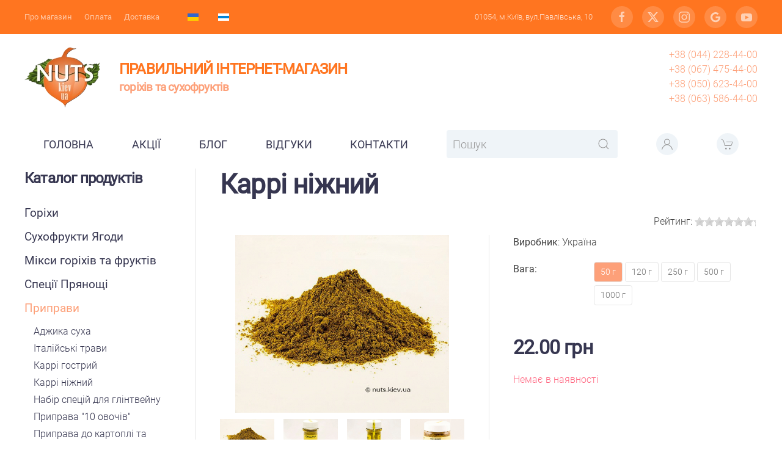

--- FILE ---
content_type: text/html; charset=utf-8
request_url: https://nuts.kiev.ua/pripravy/karri-nezhnyj
body_size: 39807
content:
<!DOCTYPE html>
<html lang="uk-ua" dir="ltr">
    <head>
        <meta name="viewport" content="width=device-width, initial-scale=1">
        <link rel="icon" href="/images/corporate/favicon.ico" sizes="any">
                <link rel="apple-touch-icon" href="/templates/yootheme/packages/theme-joomla/assets/images/apple-touch-icon.png">
        <meta charset="utf-8">
	<meta name="keywords" content="каррі ніжний, приправа каррі ніжний, каррі ніжний купити, каррі ніжний купити Київ, каррі ніжний купити Україна, продаж каррі ніжного, продам каррі ніжний, приправа каррі ніжний купити, приправа каррі ніжний купити Київ, приправа каррі ніжний купити Україна, продаж приправи каррі ніжний , продам приправу каррі ніжний">
	<meta name="description" content="Купити приправу Каррі ніжний у Києві та в Україні. Продаж приправи Каррі ніжний. Інтернет-магазин горіхів та сухофруктів nuts.kiev.ua">
	<meta name="generator" content="Joomla! - Open Source Content Management">
	<title>Каррі ніжний приправа - купити, Київ, Україна, продаж - інтернет-магазин горіхів та сухофруктів nuts.kiev.ua</title>
	<link href="https://nuts.kiev.ua/pripravy/karri-nezhnyj" rel="alternate" hreflang="uk-UA">
	<link href="https://nuts.kiev.ua/ru/pripravy/karri-nezhnyj" rel="alternate" hreflang="ru-RU">
<link href="/media/vendor/joomla-custom-elements/css/joomla-alert.min.css?0.4.1" rel="stylesheet">
	<link href="/media/system/css/joomla-fontawesome.min.css?4.5.32" rel="preload" as="style" onload="this.onload=null;this.rel='stylesheet'">
	<link href="/templates/yootheme_nuts/css/theme.13.css?1726486492" rel="stylesheet">
	<link href="/templates/yootheme/css/theme.update.css?4.5.32" rel="stylesheet">
	<link href="/templates/yootheme_nuts/css/custom.css?4.5.32" rel="stylesheet">
	<link href="https://nuts.kiev.ua/components/com_jshopping/css/nuts.css?da9cb4" rel="stylesheet">
	<link href="https://nuts.kiev.ua/components/com_jshopping/css/jquery.rating.css?da9cb4" rel="stylesheet">
	<link href="/media/mod_languages/css/template.min.css?da9cb4" rel="stylesheet">
<script src="/media/vendor/jquery/js/jquery.min.js?3.7.1"></script>
	<script src="/media/legacy/js/jquery-noconflict.min.js?504da4"></script>
	<script type="application/json" class="joomla-script-options new">{"joomla.jtext":{"ERROR":"Помилка","MESSAGE":"Повідомлення","NOTICE":"Зауваження","WARNING":"Попередження","JCLOSE":"Закрити","JOK":"Гаразд","JOPEN":"Відчинено"},"system.paths":{"root":"","rootFull":"https:\/\/nuts.kiev.ua\/","base":"","baseFull":"https:\/\/nuts.kiev.ua\/"},"csrf.token":"bdd8736bf7ab2c3b712f18fb44175fa1"}</script>
	<script src="/media/system/js/core.min.js?a3d8f8"></script>
	<script src="/media/vendor/bootstrap/js/alert.min.js?5.3.8" type="module"></script>
	<script src="/media/vendor/bootstrap/js/button.min.js?5.3.8" type="module"></script>
	<script src="/media/vendor/bootstrap/js/carousel.min.js?5.3.8" type="module"></script>
	<script src="/media/vendor/bootstrap/js/collapse.min.js?5.3.8" type="module"></script>
	<script src="/media/vendor/bootstrap/js/dropdown.min.js?5.3.8" type="module"></script>
	<script src="/media/vendor/bootstrap/js/modal.min.js?5.3.8" type="module"></script>
	<script src="/media/vendor/bootstrap/js/offcanvas.min.js?5.3.8" type="module"></script>
	<script src="/media/vendor/bootstrap/js/popover.min.js?5.3.8" type="module"></script>
	<script src="/media/vendor/bootstrap/js/scrollspy.min.js?5.3.8" type="module"></script>
	<script src="/media/vendor/bootstrap/js/tab.min.js?5.3.8" type="module"></script>
	<script src="/media/vendor/bootstrap/js/toast.min.js?5.3.8" type="module"></script>
	<script src="/media/system/js/messages.min.js?9a4811" type="module"></script>
	<script src="/templates/yootheme/packages/theme-cookie/app/cookie.min.js?4.5.32" defer></script>
	<script src="/templates/yootheme/vendor/assets/uikit/dist/js/uikit.min.js?4.5.32"></script>
	<script src="/templates/yootheme/vendor/assets/uikit/dist/js/uikit-icons-design-bites.min.js?4.5.32"></script>
	<script src="/templates/yootheme/js/theme.js?4.5.32"></script>
	<script src="https://nuts.kiev.ua/components/com_jshopping/js/functions.js?da9cb4"></script>
	<script src="https://nuts.kiev.ua/components/com_jshopping/js/jquery/jquery.MetaData.js?da9cb4"></script>
	<script src="https://nuts.kiev.ua/components/com_jshopping/js/jquery/jquery.rating.pack.js?da9cb4"></script>
	<script>window.yootheme ||= {}; var $theme = yootheme.theme = {"cookie":{"mode":"notification","template":"<div class=\"tm-cookie-banner uk-notification uk-notification-bottom-center\">\n        <div class=\"uk-notification-message uk-notification-message-warning uk-panel\">\n\n            <p>\u0412\u0438\u043a\u043e\u0440\u0438\u0441\u0442\u043e\u0432\u0443\u044e\u0447\u0438 \u0446\u0435\u0439 \u0432\u0435\u0431-\u0441\u0430\u0439\u0442, \u0432\u0438 \u043f\u043e\u0433\u043e\u0434\u0436\u0443\u0454\u0442\u0435\u0441\u044f \u043d\u0430 \u0432\u0438\u043a\u043e\u0440\u0438\u0441\u0442\u0430\u043d\u043d\u044f \u0444\u0430\u0439\u043b\u0456\u0432 cookie, \u044f\u043a \u043e\u043f\u0438\u0441\u0430\u043d\u043e \u0432 \u043d\u0430\u0448\u0456\u0439 \u041f\u043e\u043b\u0456\u0442\u0438\u0446\u0456 \u043a\u043e\u043d\u0444\u0456\u0434\u0435\u043d\u0446\u0456\u0439\u043d\u043e\u0441\u0442\u0456.<\/p>\n            \n                        <p class=\"uk-margin-small-top\">\n\n                                <button type=\"button\" class=\"js-accept uk-button uk-button-primary\" data-uk-toggle=\"target: !.uk-notification; animation: uk-animation-fade\">\u0437\u0433\u043e\u0434\u0435\u043d<\/button>\n                \n                \n            <\/p>\n            \n        <\/div>\n    <\/div>","position":"bottom"},"i18n":{"close":{"label":"Close"},"totop":{"label":"Back to top"},"marker":{"label":"Open"},"navbarToggleIcon":{"label":"\u0412\u0456\u0434\u043a\u0440\u0438\u0442\u0438 \u041c\u0435\u043d\u044e"},"paginationPrevious":{"label":"Previous page"},"paginationNext":{"label":"\u041d\u0430\u0441\u0442\u0443\u043f\u043d\u0430 \u0441\u0442\u043e\u0440\u0456\u043d\u043a\u0430"},"searchIcon":{"toggle":"Open Search","submit":"Submit Search"},"slider":{"next":"Next slide","previous":"Previous slide","slideX":"Slide %s","slideLabel":"%s of %s"},"slideshow":{"next":"Next slide","previous":"Previous slide","slideX":"Slide %s","slideLabel":"%s of %s"},"lightboxPanel":{"next":"Next slide","previous":"Previous slide","slideLabel":"%s of %s","close":"Close"}}};</script>
	<script>var jshopParams = jshopParams || {};jshopParams.liveurl="https://nuts.kiev.ua/";</script>
	<link href="https://nuts.kiev.ua/pripravy/karri-nezhnyj" rel="alternate" hreflang="x-default">

    </head>
    <body class="">

        <div class="uk-hidden-visually uk-notification uk-notification-top-left uk-width-auto">
            <div class="uk-notification-message">
                <a href="#tm-main" class="uk-link-reset">Skip to main content</a>
            </div>
        </div>

        
        
        <div class="tm-page">

                        


<header class="tm-header-mobile uk-hidden@m">


        <div uk-sticky cls-active="uk-navbar-sticky" sel-target=".uk-navbar-container">
    
        <div class="uk-navbar-container">

            <div class="uk-container uk-container-expand uk-padding-remove-left">
                <nav class="uk-navbar" uk-navbar="{&quot;align&quot;:&quot;left&quot;,&quot;container&quot;:&quot;.tm-header-mobile &gt; [uk-sticky]&quot;,&quot;boundary&quot;:&quot;.tm-header-mobile .uk-navbar-container&quot;,&quot;target-x&quot;:&quot;.tm-header-mobile .uk-navbar&quot;}">

                                        <div class="uk-navbar-left ">

                                                    <a href="https://nuts.kiev.ua/" aria-label="На головну" class="uk-logo uk-navbar-item uk-padding-remove-left">
    <picture>
<source type="image/webp" srcset="/templates/yootheme/cache/ae/logo_mob-ae6e79a8.webp 75w" sizes="(min-width: 75px) 75px">
<img alt loading="eager" src="/templates/yootheme/cache/08/logo_mob-082bf6ef.png" width="75" height="60">
</picture></a>
                        
                        
                        
                    </div>
                    
                    
                                        <div class="uk-navbar-right">

                                                    
<div class="uk-navbar-item" id="module-243">

    
    
<div class="uk-margin-remove-last-child custom" ><div class="tm-icon-login"><a href="#nvg_uklogin_offcan" class="uk-icon-button" uk-icon="user" uk-toggle></a></div></div>

</div>

<div class="uk-navbar-item" id="module-242">

    
    <div id="jshop_module_cart_mob">
	<div class="uk-position-relative">
		<span><a href="#nvg_cart_offcan_mob"  class="uk-icon-button" uk-icon="icon:cart" uk-toggle></a></span>
			</div>

	<div id="nvg_cart_offcan_mob" class="nvg_cart_offcanvas" data-uk-offcanvas="flip: true">
		<div class="uk-offcanvas-bar">
			<button class="uk-offcanvas-close" type="button" uk-close></button>
			<div class="uk-card uk-margin-top">
				<div class="module_cart_detail">
									</div>
				<hr/>
				<div class="module_cart_total uk-text-right">
					<div id="jshop_summ_product_mob" class="uk-text-large">0.00 грн</div>
									</div>
				<div class="uk-margin uk-text-center">
				     <a class="uk-button uk-button-primary uk-width-1-1" href = "/cart/view">
						В кошик					 </a>
				</div>
			</div>
		</div>
	</div>
</div>


</div>

<div class="uk-navbar-item" id="module-246">

    
    
<div class="uk-margin-remove-last-child custom" ><a href="tel:+380674754400" class="uk-icon-button uk-icon" uk-icon="icon:receiver"></a></div>

</div>

                        
                                                    <a uk-toggle href="#tm-dialog-mobile" class="uk-navbar-toggle">

        
        <div uk-navbar-toggle-icon></div>

        
    </a>
                        
                    </div>
                    
                </nav>
            </div>

        </div>

        </div>
    



        <div id="tm-dialog-mobile" uk-offcanvas="container: true; overlay: true" mode="slide" flip>
        <div class="uk-offcanvas-bar uk-flex uk-flex-column">

                        <button class="uk-offcanvas-close uk-close-large" type="button" uk-close uk-toggle="cls: uk-close-large; mode: media; media: @s"></button>
            
                        <div class="uk-margin-auto-bottom">
                
<div class="uk-grid uk-child-width-1-1" uk-grid>    <div>
<div class="uk-panel" id="module-247">

    
    <script type = "text/javascript">
function isEmptyValue(value){
    var pattern = /\S/;
    return ret = (pattern.test(value)) ? (true) : (false);
}
</script>
<form class="form-inline mod-shop-search" name = "searchForm" id="search_Form_mob" method = "post" action="/search/result" onsubmit = "return isEmptyValue(jQuery('#jshop_search').val())">
<input type="hidden" name="setsearchdata" value="1">
<input type = "hidden" name = "category_id" value = "0" />
<input type = "hidden" name = "search_type" value = "any" />
<div class="uk-inline-block">
	<a class="uk-form-icon uk-form-icon-flip" href="#" uk-icon="icon: search" onclick="document.getElementById('search_Form_mob').submit();"></a>
	<input type = "text" class = "uk-input " placeholder="Пошук" name = "search" id = "jshop_search" value = "" />
</div>
</form>
</div>
</div>    <div>
<div class="uk-panel" id="module-203">

    
    
<div class="uk-panel mod-languages">

    
    
        <ul class="uk-subnav">
                                            <li class="uk-active">
                    <a style="display: flex !important;" href="https://nuts.kiev.ua/pripravy/karri-nezhnyj">
                                                    UK                                            </a>
                </li>
                                                            <li >
                    <a style="display: flex !important;" href="/ru/pripravy/karri-nezhnyj">
                                                    RU                                            </a>
                </li>
                                    </ul>

    
    
</div>

</div>
</div>    <div>
<div class="uk-panel" id="module-183">

    
        <h3>

                Каталог        
        </h3>

    
    
<ul class="tm-accordion-sidebar uk-nav uk-nav-default" id="menu-mobil">
    
	<li class="item-1110 uk-parent"><a href="/orehi">Горіхи</a>
	<ul class="uk-nav-sub">

		<li class="item-1159"><a href="/orehi/arakhis-z-hrybamy-ta-smetanoiu">Арахіс з грибами та сметаною Преміум</a></li>
		<li class="item-1161"><a href="/orehi/arahis-v-bekone-premium">Арахіс у беконі Преміум</a></li>
		<li class="item-1162"><a href="/orehi/arahis-v-vasabi-premium">Арахіс у васабі Преміум</a></li>
		<li class="item-1163"><a href="/orehi/arahis-v-syre-premium">Арахіс у сирі Преміум</a></li>
		<li class="item-1153"><a href="/orehi/arahis-v-kunzhute">Арахіс у кунжуті</a></li>
		<li class="item-1156"><a href="/orehi/arahis-v-jogurte">Арахіс у йогурті</a></li>
		<li class="item-1154"><a href="/orehi/arahis-v-saharnoj-glazuri-trio">Арахіс у цукровій глазурі Тріо</a></li>
		<li class="item-1119"><a href="/orehi/arahis-syroj-ne-ochischennyj">Арахіс сирий не очищений</a></li>
		<li class="item-1120"><a href="/orehi/arahis-syroj-ochischennyj">Арахіс сирий очищений бланшований</a></li>
		<li class="item-1143"><a href="/orehi/arahis-zharenyj-v-kozhure">Арахіс смажений в шкаралупі</a></li>
		<li class="item-1133"><a href="/orehi/arahis-zharenyj-ne-ochischennyj">Арахіс смажений не очищений</a></li>
		<li class="item-1140"><a href="/orehi/arahis-zharenyj-solenyj">Арахіс смажений солоний</a></li>
		<li class="item-1121"><a href="/orehi/brazilskij-oreh">Бразильський горіх</a></li>
		<li class="item-1122"><a href="/orehi/greckij-oreh-zolotistyj">Волоський горіх очищений половинки</a></li>
		<li class="item-1167"><a href="/orehi/greckij-oreh-ochischennyj-babochka-polovinki-premium">Волоський горіх очищений половинки Преміум</a></li>
		<li class="item-1145"><a href="/orehi/greckij-oreh-ochischennyj-chetverti">Волоський горіх очищений чверті</a></li>
		<li class="item-1146"><a href="/orehi/greckij-oreh-peregorodki">Волоський горіх перетинки</a></li>
		<li class="item-1128"><a href="/orehi/oreh-makadamiya">Горіх Макадамія</a></li>
		<li class="item-1175"><a href="/orehi/oreh-makadamiya-v-skorlupe">Горіх Макадамія в шкаралупі</a></li>
		<li class="item-1141"><a href="/orehi/oreh-pekan">Горіх Пекан</a></li>
		<li class="item-1174"><a href="/orehi/oreh-pekan-v-skorlupe">Горіх Пекан в шкаралупі</a></li>
		<li class="item-1123"><a href="/orehi/kedrovyj-oreh">Кедровий горіх</a></li>
		<li class="item-1137"><a href="/orehi/keshju-v-shokolade-drazhe">Кеш'ю в шоколаді драже</a></li>
		<li class="item-1124"><a href="/orehi/keshju-zharenyj-320">Кешью смажений</a></li>
		<li class="item-1177"><a href="/orehi/keshyu-zharenyj-solenyj-v-kozhure">Кешью смажений солоний у шкірці</a></li>
		<li class="item-1125"><a href="/orehi/keshju-syroj-w-320">Кешью сирий сушений</a></li>
		<li class="item-1138"><a href="/orehi/mindal-v-shokolade-drazhe">Мигдаль в шоколаді драже</a></li>
		<li class="item-1176"><a href="/orehi/mindal-syroj-blanshirovannyj/">Мигдаль сирий бланшований</a></li>
		<li class="item-1126"><a href="/orehi/mindal-zharenyj">Мигдаль смажений золотистий Nonparel</a></li>
		<li class="item-1135"><a href="/orehi/mindal-zharenyj-v-skorlupe-bodom">Мигдаль смажений в шкаралупі Бодом</a></li>
		<li class="item-1127"><a href="/orehi/mindal-sushenyj-syroj">Мигдаль сушений сирий золотистий</a></li>
		<li class="item-1166"><a href="/orehi/mindal-sushenyj-syroj-ukrainskij">Мигдаль сушений сирий український</a></li>
		<li class="item-1172"><a href="/orehi/mindal-sushenyj-syroj-carmel">Мигдаль сушений сирий Carmel - Кармель</a></li>
		<li class="item-1165"><a href="/orehi/mindalnye-hlopja">Мигдальні пластівці</a></li>
		<li class="item-1134"><a href="/orehi/fistashki-syrye-ochischennye">Фісташки сирі очищені</a></li>
		<li class="item-1171"><a href="/orehi/fistashki-solenye-zharenye-iran">Фісташки солоні смажені</a></li>
		<li class="item-1129"><a href="/orehi/fistashki-solenye-zharenye">Фісташки солоні смажені каліфорнійські</a></li>
		<li class="item-1147"><a href="/orehi/funduk-dikij-leschina-syroj-v-kozhure">Фундук дикий ліщина сирий в шкаралупі</a></li>
		<li class="item-1148"><a href="/orehi/funduk-dikij-leschina-syroj-ochischennyj">Фундук дикий ліщина сирий очищений</a></li>
		<li class="item-1132"><a href="/orehi/funduk-syroj">Фундук сирий</a></li>
		<li class="item-1142"><a href="/orehi/funduk-zharenyj-blanshirovannyj">Фундук сирий бланшований</a></li>
		<li class="item-1131"><a href="/orehi/funduk-zharenyj">Фундук смажений</a></li>
		<li class="item-1139"><a href="/orehi/funduk-v-shokolade-drazhe">Фундук у шоколаді драже</a></li>
		<li class="item-1136"><a href="/orehi/yadra-kostochek-abrikosa-mindal-abrikosovyj">Ядра кісточок абрикоса, мигдаль абрикосовий</a></li></ul></li>
	<li class="item-1181 uk-parent"><a href="/suhofrukty">Сухофрукти Ягоди</a>
	<ul class="uk-nav-sub">

		<li class="item-1275"><a href="/suhofrukty/ananas-sushenyj-naturalnyj">Ананас сушений натуральний</a></li>
		<li class="item-1216"><a href="/suhofrukty/ananas-sushenyj-kolco">Ананас цукат кільце</a></li>
		<li class="item-1262"><a href="/suhofrukty/ananas-cukat-kubik-mix">Ананас цукат кубик мікс</a></li>
		<li class="item-1263"><a href="/suhofrukty/ananas-cukat-kubik-mix-melkij">Ананас цукат кубик мікс дрібний</a></li>
		<li class="item-1261"><a href="/suhofrukty/ananas-cukat-kubik-natural">Ананас цукат кубик натурал</a></li>
		<li class="item-1249"><a href="/suhofrukty/limon-sushenyj">Лимон в сиропі цукат</a></li>
		<li class="item-1297"><a href="/suhofrukty/mango-sushenyj-naturalnyj">Манго сушений натуральний</a></li>
		<li class="item-1250"><a href="/suhofrukty/mango-sushenyj">Манго цукат</a></li>
		<li class="item-1309"><a href="/suhofrukty/mango-sushenyj-kubik">Манго цукат кубик</a></li>
		<li class="item-1245"><a href="/suhofrukty/mandarin-zelenyj-sushenyj">Мандарин зелений в сиропі цукат</a></li>
		<li class="item-1251"><a href="/suhofrukty/mandarin-krasnyj-sushenyj">Мандарин червоний в сиропі цукат</a></li>
		<li class="item-1320"><a href="/suhofrukty/oblepikha-sushenaya">Обліпиха сушена</a></li>
		<li class="item-1246"><a href="/suhofrukty/papaya-sushenaya-palochka">Папайя паличка цукат</a></li>
		<li class="item-1321"><a href="/suhofrukty/pastila-iz-mango">Пастила з манго </a></li>
		<li class="item-2063"><a href="/suhofrukty/persyk-vialenyi-naturalnyi">Персик в`ялений натуральний</a></li>
		<li class="item-1247"><a href="/suhofrukty/persik-sushenyj-vyalenyj">Персик в'ялений цукат</a></li>
		<li class="item-1224"><a href="/suhofrukty/klubnika-sushenaya">Полуниця сушена цукат</a></li>
		<li class="item-1265"><a href="/suhofrukty/ananas-cukat-shajba-mix">Ананас цукат шайба мікс</a></li>
		<li class="item-1266"><a href="/suhofrukty/ananas-cukat-yazychok-mix">Ананас цукат язичок мікс</a></li>
		<li class="item-1248"><a href="/suhofrukty/apelsin-sushenyj">Апельсин в сиропі цукат</a></li>
		<li class="item-1972"><a href="/suhofrukty/apelsynova-tsedra-tsukaty">Апельсинова цедра цукати</a></li>
		<li class="item-1242"><a href="/suhofrukty/banan-sushenyj-vyalenyj">Банан сушений в'ялений</a></li>
		<li class="item-1259"><a href="/suhofrukty/banan-sushenyj-chipsy">Банан сушений чіпси</a></li>
		<li class="item-1315"><a href="/suhofrukty/brusnika-sushenaya">Брусниця сушена</a></li>
		<li class="item-1217"><a href="/suhofrukty/vishnya-sushenaya-vyalenaya">Вишня в'ялена цукат</a></li>
		<li class="item-1284"><a href="/suhofrukty/vishnya-sushenaya-ukrainskaya">Вишня сушена українська з кісточкою</a></li>
		<li class="item-1291"><a href="/suhofrukty/boyaryshnik-glod-sushenyj">Глід сушений</a></li>
		<li class="item-1300"><a href="/suhofrukty/ryabina-krasnaya-sushenaya">Горобина червона сушена</a></li>
		<li class="item-1287"><a href="/suhofrukty/ryabina-chernoplodnaya-sushenaya-aroniya">Горобина чорноплідна сушена Аронія</a></li>
		<li class="item-1218"><a href="/suhofrukty/grusha-sushenaya">Груша в'ялена цукат</a></li>
		<li class="item-1286"><a href="/suhofrukty/grusha-sushenaya-ukrainskaya">Груша сушена українська копчена</a></li>
		<li class="item-1299"><a href="/suhofrukty/grusha-sushenaya-ukrainskaya-dolki">Груша сушена українська скибки</a></li>
		<li class="item-1239"><a href="/suhofrukty/dynya-sushenaya-vyalenaya-kosichka">Диня сушена в'ялена косичка</a></li>
		<li class="item-1225"><a href="/suhofrukty/klyukva-sushenaya">Журавлина в'ялена</a></li>
		<li class="item-1280"><a href="/suhofrukty/klyukva-v-saharnoj-pudre">Журавлина в цукровій пудрі в упаковці</a></li>
		<li class="item-1256"><a href="/suhofrukty/imbir-sushenyj-v-sahare">Імбир у цукрі сушений</a></li>
		<li class="item-1227"><a href="/suhofrukty/inzhir-sushenyj">Інжир сушений</a></li>
		<li class="item-1288"><a href="/suhofrukty/inzhir-sushenyj-temnyj-natural">Інжир сушений світлий Натурал</a></li>
		<li class="item-1304"><a href="/suhofrukty/kalina-sushenaya">Калина сушена</a></li>
		<li class="item-1826"><a href="/suhofrukty/kantalupa-sushenaya-naturalnaya">Канталупа сушена натуральна</a></li>
		<li class="item-1243"><a href="/suhofrukty/kantalupa-sushenaya-tajskaya-dynya">Канталупа сушена, тайська диня цукат</a></li>
		<li class="item-1222"><a href="/suhofrukty/kivi-sushenyj">Ківі в'ялений цукат</a></li>
		<li class="item-1274"><a href="/suhofrukty/kizil-sushenyj-ukrainskij">Кизил сушений український з кісточкою</a></li>
		<li class="item-1223"><a href="/suhofrukty/kizil-sushenyj">Кизил в'ялений цукат</a></li>
		<li class="item-1244"><a href="/suhofrukty/kokos-sushenyj-kubik">Кокос сушений кубик цукат</a></li>
		<li class="item-1289"><a href="/suhofrukty/kokosovaya-struzhka">Кокосова стружка</a></li>
		<li class="item-1236"><a href="/suhofrukty/kompotnaya-smes-4-suhofruktov">Компотна суміш</a></li>
		<li class="item-1257"><a href="/suhofrukty/kumkvat-sushenyj">Кумкват в'ялений цукат</a></li>
		<li class="item-1233"><a href="/suhofrukty/kuraga-vyalenaya-temnaya-natural">Курага в'ялена темна Натурал</a></li>
		<li class="item-1238"><a href="/suhofrukty/kuraga-tureckaya-dzhambo-vs">Курага турецька Джамбо в/г</a></li>
		<li class="item-1283"><a href="/suhofrukty/kuraga-uzbekskaya-2s">Курага узбецька Бобої</a></li>
		<li class="item-1277"><a href="/suhofrukty/kuraga-tureckaya-indastrial">Курага узбецька Індастріал</a></li>
		<li class="item-1226"><a href="/suhofrukty/kuraga-uzbekskaya-1s">Курага узбецька Субхон</a></li>
		<li class="item-1273"><a href="/suhofrukty/kuraga-uzbekskaya-tabletka">Курага узбецька Таблетка</a></li>
		<li class="item-1254"><a href="/suhofrukty/pomelo-sushenyj">Помело сушений цукат</a></li>
		<li class="item-1255"><a href="/suhofrukty/rajskie-yabloki-sushenye">Райські яблука сушені цукат</a></li>
		<li class="item-1290"><a href="/suhofrukty/izyum-v-saharnoj-glazuri-morskie-kamushki">Родзинки в цукровій глазурі Морські камінці</a></li>
		<li class="item-1235"><a href="/suhofrukty/izyum-zheltyj-uzbekskij">Родзинки жовті узбецькі</a></li>
		<li class="item-1219"><a href="/suhofrukty/izyum-zolotoj-krupnyj">Родзинки золоті великі Джамбо</a></li>
		<li class="item-1231"><a href="/suhofrukty/izyum-zolotoj-damskij-palchik">Родзинки золоті Дамский пальчик</a></li>
		<li class="item-1306"><a href="/suhofrukty/izyum-zolotoj-iranskij">Родзинки золоті іранські</a></li>
		<li class="item-1282"><a href="/suhofrukty/izyum-zolotoj-uzbekskij-dzhambo">Родзинки золоті узбецькі Джамбо</a></li>
		<li class="item-1234"><a href="/suhofrukty/izyum-korichnevyj-uzbekskij">Родзинки коричневі узбецькі</a></li>
		<li class="item-1220"><a href="/suhofrukty/izyum-svetlyj-bez-kostochki">Родзинки світлі без кісточки Малаєр</a></li>
		<li class="item-1232"><a href="/suhofrukty/izyum-temnyj">Родзинки темні індійські</a></li>
		<li class="item-1221"><a href="/suhofrukty/izyum-chernyj-uzbekskij">Родзинки чорні узбецькі</a></li>
		<li class="item-1302"><a href="/suhofrukty/izyum-chernyj-uzbekskij-vyalenyj-tenevoj-sushki-vs">Родзинки чорні узбецькі в'ялені тіньового сушіння в/г</a></li>
		<li class="item-1317"><a href="/suhofrukty/smorodina-sushenaya">Смородина сушена </a></li>
		<li class="item-1815"><a href="/suhofrukty/teren-sushenyj">Терен сушений</a></li>
		<li class="item-1292"><a href="/suhofrukty/unabi-zizifus-sushenyj">Унабі Зизифус сушений</a></li>
		<li class="item-1237"><a href="/suhofrukty/uryuk-uzbekskij-1s">Урюк узбецький Субхон</a></li>
		<li class="item-1310"><a href="/suhofrukty/uryuk-uzbekskij-sapkhon-1s">Урюк узбецький Субхон Натурал</a></li>
		<li class="item-1270"><a href="/suhofrukty/uryuk-saharnyj">Урюк цукровий</a></li>
		<li class="item-1285"><a href="/suhofrukty/fizalis-tsukaty">Фізаліс сушений цукати</a></li>
		<li class="item-1228"><a href="/suhofrukty/finiki">Фініки</a></li>
		<li class="item-1271"><a href="/suhofrukty/finiki-1s">Фініки 1/г</a></li>
		<li class="item-1269"><a href="/suhofrukty/finiki-korolevskie-elitnye">Фініки Королівські крупні Ізраїльські</a></li>
		<li class="item-1268"><a href="/suhofrukty/finiki-korolevskie">Фініки Мазафаті в упаковці</a></li>
		<li class="item-1305"><a href="/suhofrukty/finiki-cukat-bez-kostochki">Фініки цукати без кісточки</a></li>
		<li class="item-1276"><a href="/suhofrukty/hurma-sushenaya">Хурма сушена</a></li>
		<li class="item-1252"><a href="/suhofrukty/chereshnya-sushenaya">Черешня сушена</a></li>
		<li class="item-1314"><a href="/suhofrukty/chernika-sushenaya">Чорниця сушена</a></li>
		<li class="item-1229"><a href="/suhofrukty/chernosliv-vyalenyj-bez-kostochki">Чорнослив в'ялений чилійський без кісточки</a></li>
		<li class="item-1294"><a href="/suhofrukty/chernosliv-vyalenyj-moldavskij">Чорнослив в'ялений молдавський без кісточки</a></li>
		<li class="item-1272"><a href="/suhofrukty/chernosliv-vyalenyj-uzbekskij">Чорнослив в'яленый узбецький без кісточки</a></li>
		<li class="item-1296"><a href="/suhofrukty/chernosliv-kopchenyj-moldavskij">Чорнослив копчений молдавський без кісточки</a></li>
		<li class="item-1279"><a href="/suhofrukty/chernosliv-ukrainskij">Чорнослив український з кісточкою</a></li>
		<li class="item-1253"><a href="/suhofrukty/shipovnik">Шипшина</a></li>
		<li class="item-1319"><a href="/suhofrukty/shelkovitsa-belaya-sushenaya-tutovnik">Шовковиця біла сушена Тутовник</a></li>
		<li class="item-1230"><a href="/suhofrukty/yabloko-sushenoe">Яблуко сушене кільце</a></li>
		<li class="item-1311"><a href="/suhofrukty/yabloko-sushenoe-kompotnoe">Яблуко сушене компотне</a></li>
		<li class="item-1278"><a href="/suhofrukty/yabloko-sushenoe-ukrainskoe">Яблуко сушене українське</a></li>
		<li class="item-1267"><a href="/suhofrukty/yagody-godzhi">Ягоди Годжі</a></li></ul></li>
	<li class="item-1327 uk-parent"><a href="/miksy-orehov-i-fruktov">Мікси горіхів та фруктів</a>
	<ul class="uk-nav-sub">

		<li class="item-1802"><a href="/miksy-orehov-i-fruktov/miks-bavarskij">Мікс &quot;Баварський&quot;</a></li>
		<li class="item-1805"><a href="/miksy-orehov-i-fruktov/miks-bolivijskij">Мікс &quot;Болівійський&quot;</a></li>
		<li class="item-1803"><a href="/miksy-orehov-i-fruktov/miks-kalifornijskij">Мікс &quot;Каліфорнійський&quot;</a></li>
		<li class="item-1808"><a href="/miksy-orehov-i-fruktov/miks-kruzeta">Мікс &quot;Крузета&quot;</a></li>
		<li class="item-1807"><a href="/miksy-orehov-i-fruktov/miks-monterej">Мікс &quot;Монтерей&quot; </a></li>
		<li class="item-1806"><a href="/miksy-orehov-i-fruktov/miks-sakramento">Мікс &quot;Сакраменто&quot;</a></li>
		<li class="item-1804"><a href="/miksy-orehov-i-fruktov/miks-tajskij">Мікс &quot;Тайський&quot; </a></li></ul></li>
	<li class="item-1324 uk-parent"><a href="/vostochnye-specii">Спеції Прянощі</a>
	<ul class="uk-nav-sub">

		<li class="item-1685"><a href="/vostochnye-specii/air-koren">Аїр корінь</a></li>
		<li class="item-1686"><a href="/vostochnye-specii/anis">Аніс</a></li>
		<li class="item-1648"><a href="/vostochnye-specii/asafetida-100">Асафетида подрібнена 100%</a></li>
		<li class="item-1765"><a href="/vostochnye-specii/asafetida-smola-100">Асафетида смола 100%</a></li>
		<li class="item-1649"><a href="/vostochnye-specii/badjan">Бадьян зірочки</a></li>
		<li class="item-1729"><a href="/vostochnye-specii/badjan-lomanyj">Бадьян ламаний</a></li>
		<li class="item-1776"><a href="/vostochnye-specii/badyan-molotyj">Бадьян мелений</a></li>
		<li class="item-1677"><a href="/vostochnye-specii/bazilik-sushenyj">Базилік сушений</a></li>
		<li class="item-1240"><a href="/vostochnye-specii/barbaris-krasnyj">Барбарис червоний</a></li>
		<li class="item-1241"><a href="/vostochnye-specii/barbaris-chernyj">Барбарис чорний</a></li>
		<li class="item-1728"><a href="/vostochnye-specii/svekla-sushenaya">Буряк сушений</a></li>
		<li class="item-1673"><a href="/vostochnye-specii/vanil-struchok-12-14-sm">Ваніль стручок 12-14 см</a></li>
		<li class="item-1687"><a href="/vostochnye-specii/gvozdika-molotaya">Гвоздика мелена</a></li>
		<li class="item-1650"><a href="/vostochnye-specii/gvozdika">Гвоздика ціла</a></li>
		<li class="item-1669"><a href="/vostochnye-specii/gorchica-belaya-zerno">Гірчиця біла зерно</a></li>
		<li class="item-1670"><a href="/vostochnye-specii/gorchica-zheltaya-zerno">Гірчиця жовта зерно</a></li>
		<li class="item-1688"><a href="/vostochnye-specii/gorchica-molotaya">Гірчиця мелена</a></li>
		<li class="item-1767"><a href="/vostochnye-specii/gorchica-chernaya-zerno">Гірчиця чорна зерно</a></li>
		<li class="item-1661"><a href="/vostochnye-specii/estragon-tarhun">Естрагон Тархун</a></li>
		<li class="item-1653"><a href="/vostochnye-specii/zira-gornaya-uzbekskaya-kumin">Зіра гірська узбецька, кумин</a></li>
		<li class="item-1689"><a href="/vostochnye-specii/zira-indijskaya-molotaya-kumin">Зіра індійська мелена, кумин</a></li>
		<li class="item-1690"><a href="/vostochnye-specii/zira-indijskaya-celaya-kumin">Зіра індійська ціла, кумин</a></li>
		<li class="item-1655"><a href="/vostochnye-specii/zira-chernaya-iranskaya-kumin">Зіра чорна іранська, кумин</a></li>
		<li class="item-1654"><a href="/vostochnye-specii/zira-chernaya-uzbekskaya-kumin">Зіра чорна узбецька, кумин</a></li>
		<li class="item-1691"><a href="/vostochnye-specii/imbir-molotyj">Імбир мелений</a></li>
		<li class="item-1692"><a href="/vostochnye-specii/imbir-sushenyj-rezanyj">Імбир сушений різаний</a></li>
		<li class="item-1701"><a href="/vostochnye-specii/kapusta-sushenaya">Капуста сушена</a></li>
		<li class="item-1693"><a href="/vostochnye-specii/kardamon-belyj-molotyj">Кардамон білий мелений</a></li>
		<li class="item-1694"><a href="/vostochnye-specii/kardamon-belyj-celyj">Кардамон білий цілий</a></li>
		<li class="item-1695"><a href="/vostochnye-specii/kardamon-zelenyj-molotyj">Кардамон зелений мелений</a></li>
		<li class="item-1651"><a href="/vostochnye-specii/kardamon-zelenyj">Кардамон зелений цілий</a></li>
		<li class="item-1731"><a href="/vostochnye-specii/kardamon-chernyj-celyj">Кардамон чорний цілий</a></li>
		<li class="item-1733"><a href="/vostochnye-specii/karri-listja">Каррі листя</a></li>
		<li class="item-1702"><a href="/vostochnye-specii/kartofel-sushenyj">Картопля сушена</a></li>
		<li class="item-1719"><a href="/vostochnye-specii/tmin-molotyj">Кмин мелений</a></li>
		<li class="item-1720"><a href="/vostochnye-specii/tmin-celyj">Кмин цілий</a></li>
		<li class="item-1660"><a href="/vostochnye-specii/tmin-chernyj-nigella-kalindzhi">Кмин чорний, нігелла, калінджи</a></li>
		<li class="item-1698"><a href="/vostochnye-specii/korica-molotaya">Кориця Кассія Cassia мелена</a></li>
		<li class="item-1652"><a href="/vostochnye-specii/korica-palochki">Кориця Кассія Cassia палички</a></li>
		<li class="item-1754"><a href="/vostochnye-specii/korica-cejlonskaya-palochki">Кориця цейлонська палички</a></li>
		<li class="item-1696"><a href="/vostochnye-specii/koriandr-molotyj">Коріандр мелений</a></li>
		<li class="item-1783"><a href="/vostochnye-specii/koriandr-molotyj-kopchenyj">Коріандр мелений копчений</a></li>
		<li class="item-1697"><a href="/vostochnye-specii/koriandr-celyj">Коріандр цілий</a></li>
		<li class="item-1675"><a href="/vostochnye-specii/ukrop-sushenyj">Кріп сушений</a></li>
		<li class="item-1699"><a href="/vostochnye-specii/kurkuma-koren">Куркума корінь</a></li>
		<li class="item-1700"><a href="/vostochnye-specii/kurkuma-molotaya">Куркума мелена в/г</a></li>
		<li class="item-1764"><a href="/vostochnye-specii/lavanda-cvetki-sushenyje">Лаванда квіти сушені</a></li>
		<li class="item-1703"><a href="/vostochnye-specii/lavrovyj-list">Лаврове листя</a></li>
		<li class="item-1704"><a href="/vostochnye-specii/lavrovyj-list-molotyj">Лаврове листя мелене</a></li>
		<li class="item-1732"><a href="/vostochnye-specii/lemongrass-limonnaya-trava">Лемонграс лимонна трава</a></li>
		<li class="item-1759"><a href="/vostochnye-specii/lyubistok">Любисток</a></li>
		<li class="item-1707"><a href="/vostochnye-specii/majoran">Майоран</a></li>
		<li class="item-1769"><a href="/vostochnye-specii/mango-poroshok-amchur">Манго порошок Амчур</a></li>
		<li class="item-1708"><a href="/vostochnye-specii/morkov-sushenaya-rezanaya">Морква сушена різана</a></li>
		<li class="item-1709"><a href="/vostochnye-specii/morkov-sushenaya-rezanaya-ukrainskaya">Морква сушена різана українська</a></li>
		<li class="item-1710"><a href="/vostochnye-specii/muskatnyj-oreh-molotyj">Мускатний горіх мелений</a></li>
		<li class="item-1656"><a href="/vostochnye-specii/muskatnyj-oreh-celyj">Мускатний горіх цілий</a></li>
		<li class="item-1768"><a href="/vostochnye-specii/muskatnyj-cvet-macis">Мускатний цвіт Мацис</a></li>
		<li class="item-1782"><a href="/vostochnye-specii/muskatnyj-cvet-macis-molotyj">Мускатний цвіт Мацис мелений</a></li>
		<li class="item-1743"><a href="/vostochnye-specii/myata">М'ята</a></li>
		<li class="item-1711"><a href="/vostochnye-specii/oregano-dushica">Орегано Душиця</a></li>
		<li class="item-1730"><a href="/vostochnye-specii/pazhitnik-fenugrek-listja">Пажитник фенугрек листя</a></li>
		<li class="item-1672"><a href="/vostochnye-specii/pazhitnik-fenugrek-molotyj">Пажитник фенугрек мелений</a></li>
		<li class="item-1671"><a href="/vostochnye-specii/pazhitnik-fenugrek-celyj">Пажитник фенугрек цілий</a></li>
		<li class="item-1712"><a href="/vostochnye-specii/paprika-zelenaya-rezanaya">Паприка зелена різана</a></li>
		<li class="item-1678"><a href="/vostochnye-specii/paprika-molotaya">Паприка мелена</a></li>
		<li class="item-1779"><a href="/vostochnye-specii/paprika-molotaya-dobronskaya">Паприка мелена Доброньська</a></li>
		<li class="item-1752"><a href="/vostochnye-specii/paprika-molotaya-kopchenaya-pimenton-ostraya">Паприка мелена копчена Піментон гостра</a></li>
		<li class="item-1753"><a href="/vostochnye-specii/paprika-molotaya-kopchenaya-pimenton-sladkaya">Паприка мелена копчена Піментон солодка</a></li>
		<li class="item-1679"><a href="/vostochnye-specii/paprika-krasnaya-rezanaya">Паприка червона різана</a></li>
		<li class="item-1785"><a href="/vostochnye-specii/paprika-krasnaya-rezanaya-kopchenaya">Паприка червона різана копчена</a></li>
		<li class="item-1741"><a href="/vostochnye-specii/pasternak-koren">Пастернак корінь</a></li>
		<li class="item-1657"><a href="/vostochnye-specii/perec-belyj-goroshek">Перець білий горошок</a></li>
		<li class="item-1713"><a href="/vostochnye-specii/perec-belyj-molotyj">Перець білий мелений</a></li>
		<li class="item-1739"><a href="/vostochnye-specii/perec-dlinnyj-long">Перець довгий Лонг</a></li>
		<li class="item-1683"><a href="/vostochnye-specii/perec-dushistyj-goroshek">Перець духмяний горошок</a></li>
		<li class="item-1714"><a href="/vostochnye-specii/perec-dushistyj-molotyj">Перець духмяний мелений</a></li>
		<li class="item-1658"><a href="/vostochnye-specii/perec-zelenyj-goroshek">Перець зелений горошок</a></li>
		<li class="item-1797"><a href="/vostochnye-specii/perec-kajenskij-molotyj">Перець Кайєнський мелений</a></li>
		<li class="item-1755"><a href="/vostochnye-specii/perec-kaenskij-struchok">Перець Кайєнський стручок</a></li>
		<li class="item-1737"><a href="/vostochnye-specii/perec-kubeba">Перець Кубеба</a></li>
		<li class="item-1770"><a href="/vostochnye-specii/perec-rajskie-zerna-malagetta">Перець Райскі зерна Малагета</a></li>
		<li class="item-1659"><a href="/vostochnye-specii/perec-rozovyj-goroshek">Перець рожевий горошок</a></li>
		<li class="item-1738"><a href="/vostochnye-specii/perec-sychuanskij">Перець Сичуаньський</a></li>
		<li class="item-1780"><a href="/vostochnye-specii/perets-timut-nepalskij">Перець Тимут непальський </a></li>
		<li class="item-1716"><a href="/vostochnye-specii/perec-chili-molotyj">Перець чилі мелений</a></li>
		<li class="item-1786"><a href="/vostochnye-specii/perec-chili-molotyj-kopchenyj">Перець чилі мелений копчений</a></li>
		<li class="item-1771"><a href="/vostochnye-specii/perec-chili-niti">Перець чилі нитки</a></li>
		<li class="item-1757"><a href="/vostochnye-specii/perec-chili-ptichij-glaz-birds-eye-struchok">Перець чилі Пташине око Bird's eye стручок</a></li>
		<li class="item-1680"><a href="/vostochnye-specii/perec-chili-rezanyj">Перець чилі різаний</a></li>
		<li class="item-1790"><a href="/vostochnye-specii/perec-chili-rezanyj-kopchenyj">Перець чилі різаний копчений</a></li>
		<li class="item-1756"><a href="/vostochnye-specii/perec-chili-chaotian-struchok">Перець чилі Сичуань Chaotian стручок</a></li>
		<li class="item-1681"><a href="/vostochnye-specii/perec-chili-struchok">Перець чилі стручок</a></li>
		<li class="item-1758"><a href="/vostochnye-specii/perec-chili-teja-molotyj">Перець чилі Теджа Teja мелений</a></li>
		<li class="item-1792"><a href="/vostochnye-specii/perec-krasnyj-goroshek-pondicherri">Перець червоний горошок Пондічеррі</a></li>
		<li class="item-1682"><a href="/vostochnye-specii/perec-chernyj-goroshek">Перець чорний горошок</a></li>
		<li class="item-1772"><a href="/vostochnye-specii/perec-chernyj-kopchenyj-banasura">Перець чорний копчений Банасура </a></li>
		<li class="item-1715"><a href="/vostochnye-specii/perec-chernyj-molotyj">Перець чорний мелений</a></li>
		<li class="item-1787"><a href="/vostochnye-specii/perec-chernyj-molotyj-kopchenyj">Перець чорний мелений копчений</a></li>
		<li class="item-1740"><a href="/vostochnye-specii/petrushka-koren">Петрушка корінь</a></li>
		<li class="item-1674"><a href="/vostochnye-specii/petrushka-sushenaya">Петрушка сушена</a></li>
		<li class="item-1717"><a href="/vostochnye-specii/rozmarin">Розмарин</a></li>
		<li class="item-1742"><a href="/vostochnye-specii/selderej-koren">Селера корінь</a></li>
		<li class="item-1744"><a href="/vostochnye-specii/selderej-listja">Селера листя</a></li>
		<li class="item-1735"><a href="/vostochnye-specii/sol-gimalajskaya-rozovaya">Сіль гімалайська рожева дрібна</a></li>
		<li class="item-1799"><a href="/vostochnye-specii/sol-gimalajskaya-rozovaya-krupnaya">Сіль гімалайська рожева крупна</a></li>
		<li class="item-1798"><a href="/vostochnye-specii/sol-kopchenaya-melkaya">Сіль копчена дрібна</a></li>
		<li class="item-1788"><a href="/vostochnye-specii/sol-kopchenaya-krupnaya">Сіль копчена крупна</a></li>
		<li class="item-1736"><a href="/vostochnye-specii/sol-morskaya">Сіль морська</a></li>
		<li class="item-1734"><a href="/vostochnye-specii/sol-chernaya">Сіль чорна</a></li>
		<li class="item-1800"><a href="/vostochnye-specii/sol-chernaya-krupnaya">Сіль чорна крупна</a></li>
		<li class="item-1662"><a href="/vostochnye-specii/sumah-droblenyj">Сумах подрібнений мелений</a></li>
		<li class="item-1663"><a href="/vostochnye-specii/sumah-celyj">Сумах цілий</a></li>
		<li class="item-1718"><a href="/vostochnye-specii/timjan-chabrec">Тим'ян Чабрець</a></li>
		<li class="item-1721"><a href="/vostochnye-specii/tomaty-molotye">Томати мелені</a></li>
		<li class="item-1789"><a href="/vostochnye-specii/tomaty-molotye-kopchenye">Томати мелені копчені</a></li>
		<li class="item-1722"><a href="/vostochnye-specii/tomaty-rezanye">Томати різані</a></li>
		<li class="item-1791"><a href="/vostochnye-specii/tomaty-rezanye-kopchenye">Томати різані копчені</a></li>
		<li class="item-1766"><a href="/vostochnye-specii/tomaty-rezanye-polovinki-vs">Томати різані половинки в/г</a></li>
		<li class="item-1664"><a href="/vostochnye-specii/uczho-suneli-molotyj">Уцхо-сунелі мелений</a></li>
		<li class="item-1665"><a href="/vostochnye-specii/uczho-suneli-celyj">Уцхо-сунелі цілий</a></li>
		<li class="item-1723"><a href="/vostochnye-specii/fenhel">Фенхель</a></li>
		<li class="item-1761"><a href="/vostochnye-specii/hren-koren">Хрін корінь</a></li>
		<li class="item-1762"><a href="/vostochnye-specii/hren-molotyj">Хрін мелений</a></li>
		<li class="item-1801"><a href="/vostochnye-specii/hren-droblenyj">Хрін подрібнений</a></li>
		<li class="item-2057"><a href="/vostochnye-specii/tsybulia-zelena-sushena">Цибуля зелена сушена</a></li>
		<li class="item-1760"><a href="/vostochnye-specii/luk-porej">Цибуля-порей</a></li>
		<li class="item-1795"><a href="/vostochnye-specii/luk-zharenyj">Цибуля смажена</a></li>
		<li class="item-1796"><a href="/vostochnye-specii/luk-sushenyj-droblenyj">Цибуля сушена подрібнена</a></li>
		<li class="item-1705"><a href="/vostochnye-specii/luk-sushenyj-molotyj">Цибуля сушена мелена</a></li>
		<li class="item-1706"><a href="/vostochnye-specii/luk-sushenyj-rezanyj">Цибуля сушена різана</a></li>
		<li class="item-1784"><a href="/vostochnye-specii/luk-sushenyj-rezanyj-kopchenyj">Цибуля сушена різана копчена</a></li>
		<li class="item-1676"><a href="/vostochnye-specii/chaber-sushenyj">Чабер сушений</a></li>
		<li class="item-1724"><a href="/vostochnye-specii/chesnok-granuly">Часник гранули</a></li>
		<li class="item-1725"><a href="/vostochnye-specii/chesnok-molotyj">Часник мелений</a></li>
		<li class="item-1727"><a href="/vostochnye-specii/chesnok-droblenyj">Часник подрібнений</a></li>
		<li class="item-1726"><a href="/vostochnye-specii/chesnok-rezanyj-lepestki">Часник різаний пелюстки</a></li>
		<li class="item-1763"><a href="/vostochnye-specii/cheremsha-luk-medvezhij-dikij-chesnok">Черемша, Цибуля ведмежа, Дикий часник</a></li>
		<li class="item-1745"><a href="/vostochnye-specii/shalfej">Шавлія</a></li>
		<li class="item-1668"><a href="/vostochnye-specii/shafran">Шафран</a></li>
		<li class="item-1751"><a href="/vostochnye-specii/shafran-amerikanskij-zafaran">Шафран американський Зафаран</a></li>
		<li class="item-1667"><a href="/vostochnye-specii/shafran-imeretinskij-molotyj">Шафран імеретинський мелений</a></li>
		<li class="item-1666"><a href="/vostochnye-specii/shafran-imeretinskij-lepestki">Шафран імеретинський пелюстки</a></li>
		<li class="item-1777"><a href="/vostochnye-specii/shpinat-sushenyj-molotyj">Шпинат сушений мелений</a></li>
		<li class="item-1773"><a href="/vostochnye-specii/mozhzhevelnik-yagody">Ялівець ягоди</a></li></ul></li>
	<li class="item-1185 uk-active uk-parent"><a href="/pripravy">Приправи</a>
	<ul class="uk-nav-sub">

		<li class="item-1186"><a href="/pripravy/adzhika-suhaya">Аджика суха</a></li>
		<li class="item-1207"><a href="/pripravy/italyanskie-travy">Італійські трави</a></li>
		<li class="item-1188"><a href="/pripravy/karri-ostryj">Каррі гострий</a></li>
		<li class="item-1187"><a href="/pripravy/karri-nezhnyj">Каррі ніжний</a></li>
		<li class="item-1203"><a href="/pripravy/nabor-specij-dlya-glintvejna">Набір спецій для глінтвейну</a></li>
		<li class="item-1812"><a href="/pripravy/priprava-10-ovoshchej">Приправа &quot;10 овочів&quot;</a></li>
		<li class="item-1830"><a href="/pripravy/priprava-dlya-kartoshki-i-ovoshchej">Приправа до картоплі та овочів</a></li>
		<li class="item-1827"><a href="/pripravy/priprava-dlya-korejskikh-salatov">Приправа до корейських салатів</a></li>
		<li class="item-1204"><a href="/pripravy/priprava-dlya-kuritsy">Приправа до курки</a></li>
		<li class="item-1189"><a href="/pripravy/priprava-dlya-myasa">Приправа до м'яса</a></li>
		<li class="item-1205"><a href="/pripravy/priprava-dlya-myasa-kopchenaya">Приправа до м'яса копчена</a></li>
		<li class="item-1190"><a href="/pripravy/priprava-dlya-plova">Приправа до плову</a></li>
		<li class="item-1199"><a href="/pripravy/priprava-dlya-ryby">Приправа до риби</a></li>
		<li class="item-1813"><a href="/pripravy/priprava-dlya-supa-i-bulona">Приправа до супу та бульону</a></li>
		<li class="item-1200"><a href="/pripravy/priprava-dlya-shashlyka">Приправа до шашлику</a></li>
		<li class="item-1206"><a href="/pripravy/provanskie-travy">Прованські трави</a></li>
		<li class="item-1191"><a href="/pripravy/svanskaya-sol">Сванська сіль</a></li>
		<li class="item-1201"><a href="/pripravy/svanskaya-sol-ostraya">Сванська сіль гостра</a></li>
		<li class="item-1202"><a href="/pripravy/svanskaya-sol-zelenaya-slaboostraya">Сванська сіль зелена слабогостра</a></li>
		<li class="item-1192"><a href="/pripravy/smes-iz-4-percev">Суміш 4-х перців</a></li>
		<li class="item-1193"><a href="/pripravy/hmeli-suneli">Хмелі-сунелі</a></li></ul></li>
	<li class="item-1183 uk-parent"><a href="/semechki">Насіння</a>
	<ul class="uk-nav-sub">

		<li class="item-1612"><a href="/semechki/kunzhut-belyj">Кунжут білий</a></li>
		<li class="item-1613"><a href="/semechki/kunzhut-chernyj">Кунжут чорний</a></li>
		<li class="item-1617"><a href="/semechki/mak-konditerskij-goluboj-vs">Мак кондитерський блакитний в/г</a></li>
		<li class="item-1616"><a href="/semechki/mak-konditerskij-seryj">Мак кондитерський сірий</a></li>
		<li class="item-1626"><a href="/semechki/miks-semyan-dlya-salatov">Мікс насіння для салатів</a></li>
		<li class="item-1622"><a href="/semechki/semechki-tykvy-golosemyannoj-syrye-ochischennye">Насіння гарбуза Голонасінного сире очищене</a></li>
		<li class="item-1611"><a href="/semechki/semechki-tykvy-syrye-ochischennye">Насіння гарбуза сире очищене</a></li>
		<li class="item-1625"><a href="/semechki/semena-konopli-ochishchennye">Насіння конопель очищене</a></li>
		<li class="item-1618"><a href="/semechki/semena-ukropa">Насіння кропу</a></li>
		<li class="item-1614"><a href="/semechki/semena-lna">Насіння льону</a></li>
		<li class="item-1624"><a href="/semechki/semena-zolotogo-lna">Насіння льону золотого</a></li>
		<li class="item-1619"><a href="/semechki/semena-petrushki">Насіння петрушки</a></li>
		<li class="item-1615"><a href="/semechki/semechki-podsolnechnika-syrye-ochischennye">Насіння соняшника сире очищене</a></li>
		<li class="item-1621"><a href="/semechki/semechki-podsolnechnika-zharenye-v-kakao">Насіння соняшника смажене в какао</a></li>
		<li class="item-1620"><a href="/semechki/semena-chia">Насіння Чіа</a></li></ul></li>
	<li class="item-1328 uk-parent"><a href="/sousy">Соуси</a>
	<ul class="uk-nav-sub">

		<li class="item-1577"><a href="/sousy/pasta-vengerskaya-gulyaskrem-chemege-delikatnaya">Паста угорська Gulyaskrem Chemege делікатна - Гуляшкрем Чемеге</a></li>
		<li class="item-1578"><a href="/sousy/pasta-vengerskaya-gulyaskrem-csipos-ostraya">Паста угорська Gulyaskrem Csipos гостра - Гуляшкрем Чіпош</a></li>
		<li class="item-1579"><a href="/sousy/pasta-vengerskaya-piros-arany-chemege-delikatnaya">Паста угорська Piros Arany Chemege делікатна - Пірош Арань Чемеге</a></li>
		<li class="item-1580"><a href="/sousy/pasta-vengerskaya-piros-arany-csipos-ostraya">Паста угорська Piros Arany Csipos гостра - Пірош Арань Чіпош</a></li>
		<li class="item-1582"><a href="/sousy/pikuli-mango-marinovannyj-bengalskij-pran-mango-pickle">Пікули манго маринований бенгальський Pran</a></li>
		<li class="item-1589"><a href="/sousy/pikuli-ovoschi-marinovannye-mix-bengalskie-pran">Пікулі овочі мариновані бенгальські мікс Pran</a></li>
		<li class="item-1583"><a href="/sousy/pikuli-olivki-zelenye-marinovannye-bengalskie-pran-olive-pickle">Пікулі оливки зелені мариновані бенгальські Pran</a></li>
		<li class="item-1596"><a href="/sousy/pikuli-satkora-marinovannaya-bengalskaya-pran">Пікулі Саткора маринована бенгальська Pran </a></li>
		<li class="item-1598"><a href="/sousy/pikuli-sladkie-iz-yagod-boroj-bengalskie-pran">Пікулі солодкі з ягід борой бенгальські Pran</a></li>
		<li class="item-1600"><a href="/sousy/pikuli-chalta-marinovannaya-bengalskaya-pran">Пікулі Чалта маринована бенгальська Pran</a></li>
		<li class="item-1590"><a href="/sousy/pikuli-chesnok-marinovannyj-bengalskij-pran-garlic-pickle">Пікулі часник маринований бенгальський Pran</a></li>
		<li class="item-1595"><a href="/sousy/pikuli-chili-marinovannyj-bengalskij-pran">Пікулі чілі маринований бенгальський Pran</a></li>
		<li class="item-1599"><a href="/sousy/pikuli-chili-naga-marinovannyj-bengalskij-pran">Пікулі чілі Нага маринований бенгальський Pran</a></li>
		<li class="item-1594"><a href="/sousy/sous-zelenyj-chili-bengalskij-pran">Соус зелений чилі бенгальський  Pran</a></li>
		<li class="item-1593"><a href="/sousy/sous-tamarindovyj-bengalskij-pran">Соус тамариндовий бенгальський Pran</a></li>
		<li class="item-1592"><a href="/sousy/sous-tomatnyj-ostryj-bengalskij-pran">Соус томатний гострий бенгальський Pran</a></li>
		<li class="item-1573"><a href="/sousy/sous-vengerskij-ostryj-eros-pista">Соус угорський гострий Eros PISTA - Ерош Пішта</a></li>
		<li class="item-1591"><a href="/sousy/sous-vengerskij-ostryj-haragos-pista">Соус угорський гострий Haragos PISTA - Харагош Пішта</a></li>
		<li class="item-1574"><a href="/sousy/sous-vengerskij-delikatnyj-edes-anna">Соус угорський делікатний Edes ANNA - Едеш Анна</a></li>
		<li class="item-1585"><a href="/sousy/sous-chili-sladkij-tajskij-pran">Соус чилі солодкий тайський Pran</a></li></ul></li>
	<li class="item-2137"><a href="/masla-rastitelnyje-pischevyje">Олії</a></li>
	<li class="item-1329 uk-parent"><a href="/krupy-zlaki-zernovyje">Крупи Злаки Зернові</a>
	<ul class="uk-nav-sub">

		<li class="item-1562"><a href="/krupy-zlaki-zernovyje/amarant-krupa">Амарант крупа</a></li>
		<li class="item-1554"><a href="/krupy-zlaki-zernovyje/bulgur-melkij">Булгур дрібний</a></li>
		<li class="item-1553"><a href="/krupy-zlaki-zernovyje/bulgur-krupnyj">Булгур крупний</a></li>
		<li class="item-1557"><a href="/krupy-zlaki-zernovyje/kinoa-krupa">Кіноа крупа</a></li>
		<li class="item-1560"><a href="/krupy-zlaki-zernovyje/kinoa-krupa-krasnaya">Кіноа крупа червона</a></li>
		<li class="item-1559"><a href="/krupy-zlaki-zernovyje/kinoa-krupa-chernaya">Кіноа крупа чорна</a></li>
		<li class="item-1549"><a href="/krupy-zlaki-zernovyje/kukuruza-dlya-popkorna">Кукурудза для попкорна</a></li>
		<li class="item-1552"><a href="/krupy-zlaki-zernovyje/kuskus-melkij">Кускус дрібний</a></li>
		<li class="item-1551"><a href="/krupy-zlaki-zernovyje/kuskus-krupnyj">Кускус крупний</a></li>
		<li class="item-1550"><a href="/krupy-zlaki-zernovyje/ris-devzira-uzbekskij">Рис Девзіра узбецький</a></li>
		<li class="item-1558"><a href="/krupy-zlaki-zernovyje/ris-devzira-uzbekskij-rozovyj">Рис Девзіра узбецький рожевий</a></li>
		<li class="item-1824"><a href="/krupy-zlaki-zernovyje/ris-dikij-chernyj-dlinnyj">Рис дикий чорний довгий </a></li>
		<li class="item-1992"><a href="/krupy-zlaki-zernovyje/rys-chervonyi-neshlifovanyi">Рис червоний нешліфований</a></li></ul></li>
	<li class="item-1184 uk-parent"><a href="/bobovyje">Бобові</a>
	<ul class="uk-nav-sub">

		<li class="item-1209"><a href="/bobovyje/goroh-nut">Горох нут в/г</a></li>
		<li class="item-2171"><a href="/bobovyje/kvasolia-bila">Квасоля біла</a></li>
		<li class="item-1208"><a href="/bobovyje/mash">Маш</a></li>
		<li class="item-1210"><a href="/bobovyje/chechevica-zelenaya">Сочевиця зелена</a></li>
		<li class="item-1211"><a href="/bobovyje/chechevica-krasnaya">Сочевиця червона</a></li>
		<li class="item-2174"><a href="/bobovyje/kvasolia-chervona">Квасоля червона</a></li></ul></li>
	<li class="item-1337 uk-parent"><a href="/vodorosli-pischevye">Водорості харчові</a>
	<ul class="uk-nav-sub">

		<li class="item-1548"><a href="/vodorosli-pischevye/laminariya-morskaya-kapusta-listovaya">Ламінарія, Морська капуста листова</a></li>
		<li class="item-1546"><a href="/vodorosli-pischevye/laminariya-morskaya-kapusta-poroshok">Ламінарія, Морська капуста порошок</a></li>
		<li class="item-1547"><a href="/vodorosli-pischevye/laminariya-morskaya-kapusta-sushenaya">Ламінарія, Морська капуста сушена</a></li>
		<li class="item-1544"><a href="/vodorosli-pischevye/spirulina-v-tabletkah">Спіруліна в таблетках</a></li>
		<li class="item-1545"><a href="/vodorosli-pischevye/spirulina-poroshok">Спіруліна порошок</a></li>
		<li class="item-1542"><a href="/vodorosli-pischevye/hlorella-v-tabletkah">Хлорелла в таблетках</a></li>
		<li class="item-1543"><a href="/vodorosli-pischevye/hlorella-poroshok">Хлорелла порошок</a></li></ul></li>
	<li class="item-1336 uk-parent"><a href="/griby">Гриби</a>
	<ul class="uk-nav-sub">

		<li class="item-1540"><a href="/griby/griby-belye-rezanye-sushenye">Гриби Білі різані сушені</a></li>
		<li class="item-1541"><a href="/griby/griby-lesnye-rezanye-sushenye">Гриби Лісові різані сушені суміш</a></li></ul></li>
	<li class="item-1335 uk-parent"><a href="/konditerskie-dobavki">Кондитерські добавки</a>
	<ul class="uk-nav-sub">

		<li class="item-1525"><a href="/konditerskie-dobavki/agar-agar">Агар-агар</a></li>
		<li class="item-1533"><a href="/konditerskie-dobavki/boby-tonka">Боби Тонка</a></li>
		<li class="item-1538"><a href="/konditerskie-dobavki/glutamat-natriya">Глутамат натрія</a></li>
		<li class="item-1534"><a href="/konditerskie-dobavki/kakao-boby-syrye-neochischennye">Какао-боби сирі неочищені</a></li>
		<li class="item-1527"><a href="/konditerskie-dobavki/kakao-poroshok-svetlyj-naturalnyj">Какао-порошок світлий натуральний</a></li>
		<li class="item-1528"><a href="/konditerskie-dobavki/kakao-poroshok-temnyj-alkalizovannyj">Какао-порошок темний алкалізований</a></li>
		<li class="item-1535"><a href="/konditerskie-dobavki/kakao-tertoe-naturalnoe">Какао терте натуральне</a></li>
		<li class="item-1529"><a href="/konditerskie-dobavki/kerob-neobzharennyj-syroj-svetlyj">Кероб необсмажений сирий світлий</a></li>
		<li class="item-1531"><a href="/konditerskie-dobavki/kerob-obzharennyj-temnyj">Кероб обсмажений темний</a></li>
		<li class="item-1537"><a href="/konditerskie-dobavki/kokosovye-slivki-suhie">Кокосові вершки сухі</a></li>
		<li class="item-1530"><a href="/konditerskie-dobavki/ksilit-xylitol">Ксиліт Ксилітол</a></li>
		<li class="item-1966"><a href="/konditerskie-dobavki/psylium">Псиліум</a></li>
		<li class="item-1539"><a href="/konditerskie-dobavki/cedra-limona">Цедра лимону</a></li>
		<li class="item-1536"><a href="/konditerskie-dobavki/sahar-kokosovyj">Цукор кокосовий</a></li>
		<li class="item-1532"><a href="/konditerskie-dobavki/sahar-trostnikovyj-nerafinirovannyj-sweet-family">Цукор тростинний нерафінований</a></li></ul></li>
	<li class="item-1182 uk-parent"><a href="/med">Мед</a>
	<ul class="uk-nav-sub">

		<li class="item-1519"><a href="/med/med-akacievyj">Мед акацієвий</a></li>
		<li class="item-1516"><a href="/med/med-gornyj-zakarpatskij">Мед гірський закарпатський</a></li>
		<li class="item-1518"><a href="/med/med-gornyj-zakarpatskij-svetlyj">Мед гірський закарпатський світлий</a></li>
		<li class="item-1510"><a href="/med/med-grechnevyj-sumskoj">Мед гречаний сумський</a></li>
		<li class="item-1511"><a href="/med/med-lipovyj-sumskoj">Мед липовий</a></li>
		<li class="item-1513"><a href="/med/med-rapsovyj-sumskoj">Мед рапсовий сумський</a></li>
		<li class="item-1512"><a href="/med/med-raznotravje-sumskoj">Мед різнотрав'я сумський</a></li>
		<li class="item-1517"><a href="/med/med-podsolnechnyj-sumskoj">Мед соняшниковий сумський</a></li>
		<li class="item-1515"><a href="/med/med-majskij-sumskoj">Мед травневий сумський</a></li>
		<li class="item-1514"><a href="/med/med-facelievyj-sumskoj">Мед фацелієвий сумський</a></li></ul></li>
	<li class="item-1330 uk-parent"><a href="/vostochnye-sladosti">Східні солодощі</a>
	<ul class="uk-nav-sub">

		<li class="item-1484"><a href="/vostochnye-sladosti/kozinaki-iz-vozdushnogo-risa">Грильяж з повітряного рису</a></li>
		<li class="item-1502"><a href="/vostochnye-sladosti/kozinaki-arahisovye">Козинаки арахісові</a></li>
		<li class="item-1468"><a href="/vostochnye-sladosti/kozinaki-kunzhutnye">Козинаки кунжутні</a></li>
		<li class="item-1467"><a href="/vostochnye-sladosti/kozinaki-podsolnechnye">Козинаки соняшникові</a></li>
		<li class="item-1466"><a href="/vostochnye-sladosti/rahat-lukum-assorti">Рахат-лукум Асорті</a></li>
		<li class="item-1444"><a href="/vostochnye-sladosti/rakhat-lukum-s-kokosom">Рахат-лукум з кокосом</a></li>
		<li class="item-1489"><a href="/vostochnye-sladosti/rahat-lukum-s-rozoj">Рахат-лукум з трояндою</a></li>
		<li class="item-1476"><a href="/vostochnye-sladosti/halva-podsolnechnaya-vanilnaya">Халва соняшникова ванільна</a></li>
		<li class="item-1477"><a href="/vostochnye-sladosti/halva-podsolnechnaya-s-arahisom">Халва соняшникова з арахісом</a></li>
		<li class="item-1474"><a href="/vostochnye-sladosti/halva-podsolnechnaya-s-arahisom-i-izyumom">Халва соняшникова з арахісом та родзинками</a></li>
		<li class="item-1478"><a href="/vostochnye-sladosti/halva-tahinnaya-kunzhutnaya">Халва тахінна кунжутна</a></li>
		<li class="item-1503"><a href="/vostochnye-sladosti/churchhela-s-greckim-orehom-v-vinogradnom-soke">Чурчхела з волоським горіхом у виноградному соку</a></li>
		<li class="item-2138"><a href="/vostochnye-sladosti/shokolad-dubaiskyi-z-kataifi">Шоколад Дубайський з катаїфі</a></li>
		<li class="item-2169"><a href="/vostochnye-sladosti/shokolad-dubaiskyi-fix">Шоколад Дубайський FIX </a></li></ul></li>
	<li class="item-1332 uk-parent"><a href="/konfety">Цукерки</a>
	<ul class="uk-nav-sub">

		<li class="item-1440"><a href="/konfety/batonchiki-fruktovye-mango-bar-pran">Батончики фруктові Манго Бар Pran</a></li>
		<li class="item-1439"><a href="/konfety/konfety-fruktovye-mango-bajt-pran">Цукерки фруктові Манго Байт Pran</a></li>
		<li class="item-2140"><a href="/konfety/marmelad-mango-kubyky">Мармелад Манго кубики</a></li>
		<li class="item-1441"><a href="/konfety/inzhyr-s-greckim-orehom-v-shokolade">Інжир з волоським горіхом в шоколаді</a></li>
		<li class="item-1442"><a href="/konfety/kuraga-s-greckim-orehom-v-shokolade">Курага з волоським горіхом в шоколаді</a></li>
		<li class="item-1436"><a href="/konfety/finiki-s-greckim-orehom-v-shokolade">Фініки з волоським горіхом в шоколаді</a></li>
		<li class="item-1437"><a href="/konfety/chernosliv-s-greckim-orehom-v-shokolade">Чорнослив з волоським горіхом в шоколаді</a></li></ul></li>
	<li class="item-1333 uk-parent"><a href="/varenja-dzhemy">Варення Джеми</a>
	<ul class="uk-nav-sub">

		<li class="item-1426"><a href="/varenja-dzhemy/dzhem-domashnij-iz-brusniki">Джем Домашній з брусниці</a></li>
		<li class="item-1427"><a href="/varenja-dzhemy/dzhem-domashnij-iz-klyukvy">Джем Домашній з журавлини</a></li>
		<li class="item-1428"><a href="/varenja-dzhemy/dzhem-domashnij-iz-cherniki">Джем Домашній з чорниці</a></li>
		<li class="item-1432"><a href="/varenja-dzhemy/dzhem-ananasovyj-bengalskij-pran">Джем ананасовий бенгальський Pran</a></li>
		<li class="item-1429"><a href="/varenja-dzhemy/dzhem-mangovyj-bengalskij-pran">Джем манговий бенгальський Pran</a></li>
		<li class="item-1430"><a href="/varenja-dzhemy/dzhem-fruktovyij-miks-bengalskij-pran">Джем фруктовий мікс бенгальський Pran</a></li>
		<li class="item-1431"><a href="/varenja-dzhemy/zhele-apelsinovoe-bengalskoe-pran">Желе апельсинове бенгальське Pran</a></li></ul></li>
	<li class="item-1325 uk-parent"><a href="/chaj">Чай</a>
	<ul class="uk-nav-sub">

		<li class="item-1418"><a href="/chaj/artishok-sushenyj-trava">Артишок сушений трава</a></li>
		<li class="item-1425"><a href="/chaj/gibiskus-karkade">Гібіскус Каркаде</a></li>
		<li class="item-1420"><a href="/chaj/ginkgo-biloba-listja">Гінкго Білоба листя</a></li>
		<li class="item-1422"><a href="/chaj/ginkgo-biloba-molotyj">Гінкго Білоба мелений</a></li>
		<li class="item-1415"><a href="/chaj/damiana-listja">Даміана листя</a></li>
		<li class="item-1964"><a href="/chaj/damiana-poroshok">Даміана порошок</a></li>
		<li class="item-1414"><a href="/chaj/katuaba-kora">Катуаба кора</a></li>
		<li class="item-1413"><a href="/chaj/kora-muravjinogo-dereva-pau-darko">Кора мурашиного дерева, Пау д’Арко</a></li>
		<li class="item-1424"><a href="/chaj/koshachij-kogot-kora">Котячий кіготь кора</a></li>
		<li class="item-1416"><a href="/chaj/moringa-listja">Моринга листя</a></li>
		<li class="item-1419"><a href="/chaj/olivkovye-listja-listja-olivy-olivkovogo-dereva">Оливкове листя, Листя оливи, оливкового дерева</a></li>
		<li class="item-1423"><a href="/chaj/roza-chajnaya-lepestki">Троянда чайна пелюстки</a></li>
		<li class="item-2024"><a href="/chaj/chai-hello-tea-etnichnyi-karamelnyi-roibush-v-filtr-paketakh">Чай Hello Tea етнічний Карамельний Ройбуш в фільтр-пакетах</a></li>
		<li class="item-2023"><a href="/chaj/chai-pryanyj-hello-tea-glintwein-v-filtr-paketakh">Чай Hello Tea пряний Глінтвейн в фільтр-пакетах</a></li>
		<li class="item-2022"><a href="/chaj/chai-pryanyj-hello-tea-masala-v-filtr-paketakh">Чай Hello Tea пряний Масала в фільтр-пакетах</a></li>
		<li class="item-2025"><a href="/chaj/chai-travianyi-hello-tea-imbyr-lymon-v-filtr-paketakh">Чай Hello Tea трав'яний Імбир Лимон в фільтр-пакетах</a></li>
		<li class="item-2026"><a href="/chaj/chai-hello-tea-travianyi-oblipykha-kurkuma-v-filtr-paketakh">Чай Hello Tea трав'яний Обліпиха Куркума в фільтр-пакетах</a></li>
		<li class="item-2021"><a href="/chaj/chai-fruktovyi-hello-tea-lypa-buzyna-v-filtr-paketakh">Чай Hello Tea фруктовий Липа Бузина в фільтр-пакетах</a></li>
		<li class="item-2020"><a href="/chaj/chai-fruktovyi-hello-tea-yabluchnyi-shtrudel-v-filtr-paketakh">Чай Hello Tea фруктовий Яблучний штрудель в фільтр-пакетах</a></li>
		<li class="item-2027"><a href="/chaj/chai-chornyi-hello-tea-chebrets-lavanda-v-filtr-paketakh">Чай Hello Tea чорний Чебрець Лаванда в фільтр-пакетах</a></li>
		<li class="item-1984"><a href="/chaj/chai-zelenyi-sun-gardens-green-gunpowder-rozsypnyi">Чай Sun Gardens зелений Green Gunpowder розсипний</a></li>
		<li class="item-1985"><a href="/chaj/chai-zelenyi-sun-gardens-green-gunpowder-v-paketykakh">Чай Sun Gardens зелений Green Gunpowder в пакетиках</a></li>
		<li class="item-2018"><a href="/chaj/chai-chornyi-sun-gardens-sunshine-pekoe-v-paketykakh">Чай Sun Gardens чорний Sunshine PEKOE в пакетиках</a></li>
		<li class="item-1987"><a href="/chaj/chai-chornyi-sun-gardens-sunshine-pekoe-rozsypnyi">Чай Sun Gardens чорний Sunshine PEKOE розсипний</a></li>
		<li class="item-2019"><a href="/chaj/chai-chornyi-z-berhamotom-sun-gardens-earl-grey-opa-rozsypnyi">Чай Sun Gardens чорний з бергамотом Earl Grey OPA розсипний</a></li>
		<li class="item-1991"><a href="/chaj/chai-chornyi-i-zelenyi-sun-gardens-colombo-rozsypnyi">Чай Sun Gardens чорний і зелений Colombo розсипний</a></li></ul></li>
	<li class="item-1331 uk-parent"><a href="/kofe">Кава</a>
	<ul class="uk-nav-sub">

		<li class="item-1402"><a href="/kofe/zelenyj-kofe-v-zernah-arabika">Зелена кава в зернах Арабіка</a></li>
		<li class="item-1403"><a href="/kofe/zelenyj-kofe-molotyj-arabika">Зелена кава мелена Арабіка</a></li>
		<li class="item-1404"><a href="/kofe/zelenyj-kofe-molotyj-arabika-s-imbirem">Зелена кава мелена Арабіка з імбирем</a></li>
		<li class="item-1980"><a href="/kofe/kava-lavazza-crema-e-gusto-classico-melena">Кава Lavazza Crema e gusto Classico мелена</a></li>
		<li class="item-1978"><a href="/kofe/kava-lavazza-qualita-oro-v-zernah">Кава Lavazza Qualita Oro в зернах</a></li>
		<li class="item-1977"><a href="/kofe/kava-lavazza-qualita-oro-melena">Кава Lavazza Qualita Oro мелена</a></li>
		<li class="item-1975"><a href="/kofe/kava-lavazza-tierra-v-zernah">Кава Lavazza Tierra в зернах</a></li></ul></li>
	<li class="item-1903 uk-parent"><a href="/ekstrakty">Екстракти</a>
	<ul class="uk-nav-sub">

		<li class="item-1968"><a href="/ekstrakty/ashvahanda-poroshok">Ашваганда порошок</a></li>
		<li class="item-2067"><a href="/ekstrakty/horikh-kola-podribnenyi">Горіх Кола подрібнений</a></li>
		<li class="item-2065"><a href="/ekstrakty/horikh-kola-poroshok">Горіх Кола порошок</a></li>
		<li class="item-1904"><a href="/ekstrakty/ekstrakt-guarany-suhoj">Екстракт гуарани сухий</a></li></ul></li>
	<li class="item-1112 uk-parent"><a href="/podarochnye-nabory">Подарункові набори</a>
	<ul class="uk-nav-sub">

		<li class="item-1113"><a href="/podarochnye-nabory/podarochnyj-nabor-orehov">Подарунковий набір горіхів</a></li>
		<li class="item-1115"><a href="/podarochnye-nabory/podarochnyj-nabor-mix-percev">Подарунковий набір &quot;Мікс перців&quot;</a></li>
		<li class="item-1116"><a href="/podarochnye-nabory/podarochnyj-nabor-suhofruktov">Подарунковий набір сухофруктів</a></li>
		<li class="item-1117"><a href="/podarochnye-nabory/podarochnyj-nabor-superfood">Подарунковий набір &quot;Суперфуд&quot;</a></li>
		<li class="item-1118"><a href="/podarochnye-nabory/podarochnyj-nabor-orehovo-fruktovyj-miks">Подарунковий набір &quot;Горіхово-фруктовий мікс&quot;</a></li></ul></li>
	<li class="item-1334 uk-parent"><a href="/aksessuary">Аксесуари</a>
	<ul class="uk-nav-sub">

		<li class="item-1339"><a href="/aksessuary/banka-plastikovaya-100-ml-dlya-pischevyh-produktov-s-kryshkoj">Банка пластикова 100 мл для харчових продуктів з кришкою</a></li>
		<li class="item-1345"><a href="/aksessuary/banka-plastikovaya-150-ml-dlya-pischevyh-produktov-s-kryshkoj">Банка пластикова 150 мл для харчових продуктів з кришкою</a></li>
		<li class="item-1340"><a href="/aksessuary/banka-plastikovaya-250-ml-dlya-pischevyh-produktov-s-kryshkoj">Банка пластикова 250 мл для харчових продуктів з кришкою</a></li>
		<li class="item-1341"><a href="/aksessuary/banka-plastikovaya-500-ml-dlya-pischevyh-produktov-s-kryshkoj">Банка пластикова 500 мл для харчових продуктів з кришкою</a></li>
		<li class="item-1344"><a href="/aksessuary/banka-plastikovaya-1000-ml-dlya-pischevyh-produktov-s-kryshkoj">Банка пластикова 1000 мл для харчових продуктів з кришкою</a></li>
		<li class="item-1343"><a href="/aksessuary/etiketka-samokleyuschayasya-dlya-markirovki-emkostej">Етикетка самоклеюча для маркування ємностей</a></li>
		<li class="item-1348"><a href="/aksessuary/kontejner-plastikovyj-375-ml-dlya-pishchevykh-produktov-odnorazovyj">Контейнер пластиковий 375 мл для харчових продуктів одноразовий</a></li>
		<li class="item-1349"><a href="/aksessuary/kontejner-plastikovyj-500-ml-dlya-pishchevykh-produktov-odnorazovyj">Контейнер пластиковий 500 мл для харчових продуктів одноразовий</a></li>
		<li class="item-1347"><a href="/aksessuary/kontejner-plastikovyj-750-ml-dlya-pishchevykh-produktov-odnorazovyj">Контейнер пластиковий 750 мл для харчових продуктів одноразовий</a></li>
		<li class="item-1342"><a href="/aksessuary/metallizirovannyj-paket-zip-lock-dlya-hraneniya-i-marinovaniya-produktov">Металізований пакет zip-lock для зберігання та маринування продуктів</a></li></ul></li>
	<li class="item-2062"><a href="/dopomoha-viisku">Допомога Війську</a></li></ul>

</div>
</div></div>
            </div>
            
            
        </div>
    </div>
    
    
    

</header>


<div class="tm-toolbar tm-toolbar-default uk-visible@m">
    <div class="uk-container uk-flex uk-flex-middle">

                <div>
            <div class="uk-grid-medium uk-child-width-auto uk-flex-middle" uk-grid="margin: uk-margin-small-top">

                                <div>
<div class="uk-panel" id="module-228">

    
    
<ul class="uk-subnav" uk-dropnav="{&quot;boundary&quot;:&quot;false&quot;,&quot;container&quot;:&quot;body&quot;}">
    
	<li class="item-1092"><a href="/pro-magazin">Про магазин</a></li>
	<li class="item-1878"><a href="/oplata">Оплата</a></li>
	<li class="item-1879"><a href="/dostavka">Доставка</a></li></ul>

</div>
</div><div>
<div class="uk-panel" id="module-178">

    
    
<div class="uk-panel mod-languages">

    
    
        <ul class="uk-subnav">
                                            <li class="uk-active">
                    <a style="display: flex !important;" href="https://nuts.kiev.ua/pripravy/karri-nezhnyj">
                                                    <img title="Українська (Україна)" src="/media/mod_languages/images/uk.gif" alt="Українська (Україна)">                                            </a>
                </li>
                                                            <li >
                    <a style="display: flex !important;" href="/ru/pripravy/karri-nezhnyj">
                                                    <img title="Русский" src="/media/mod_languages/images/war_ru.gif" alt="Русский">                                            </a>
                </li>
                                    </ul>

    
    
</div>

</div>
</div>
                
                
            </div>
        </div>
        
                <div class="uk-margin-auto-left">
            <div class="uk-grid-medium uk-child-width-auto uk-flex-middle" uk-grid="margin: uk-margin-small-top">
                <div>
<div class="uk-panel" id="module-234">

    
    
<div class="uk-margin-remove-last-child custom" >01054, м.Київ, вул.Павлівська, 10</div>

</div>
</div><div>
<div class="uk-panel" id="module-229">

    
    
<div class="uk-margin-remove-last-child custom" ><div class="uk-grid-small" uk-grid>
<div><a href="#" class="uk-icon-button" title="Facebook" uk-icon="facebook"></a></div>
<div><a href="https://twitter.com/UaNuts" class="uk-icon-button" title="Офіційний обліковий запис інтернет-магазину nuts.kiev.ua у Twitter" uk-icon="twitter"></a></div>
<div><a href="https://instagram.com/orehomania/" class="uk-icon-button" title="Офіційний обліковий запис інтернет-магазину nuts.kiev.ua в Instagram - Nuts Market" uk-icon="instagram"></a></div>
<div><a href="https://plus.google.com/u/0/114420415365316516334/" class="uk-icon-button" title="Офіційна сторінка інтернет-магазину nuts.kiev.ua в Google+" uk-icon="google"></a></div>
<div><a href="#" class="uk-icon-button" title="Приєднуйтесь до нашого каналу на YouTube" uk-icon="youtube"></a></div>
</div></div>

</div>
</div>
            </div>
        </div>
        
    </div>
</div>

<header class="tm-header uk-visible@m">






        <div class="tm-headerbar-default tm-headerbar tm-headerbar-top">
        <div class="uk-container">

                        <div class="uk-grid uk-grid-medium uk-child-width-auto uk-flex-middle">
                <div class="">
            
                                        <div class="uk-grid-medium uk-child-width-auto uk-flex-middle" uk-grid><div><a href="https://nuts.kiev.ua/" aria-label="На головну" class="uk-logo">
    <picture>
<source type="image/webp" srcset="/templates/yootheme/cache/0c/logo-0ca2615e.webp 125w" sizes="(min-width: 125px) 125px">
<img alt loading="eager" src="/templates/yootheme/cache/24/logo-24c81232.png" width="125" height="100">
</picture></a></div><div>
<div class="uk-panel" id="module-233">

    
    
<div class="uk-margin-remove-last-child custom" ><a href="/" class="slogan-link">
<div class="uk-h3 uk-margin-remove uk-text-secondary">ПРАВИЛЬНИЙ ІНТЕРНЕТ-МАГАЗИН</div>
<div class="uk-h4 uk-margin-remove uk-text-primary">горіхів та сухофруктів</div>
</a></div>

</div>
</div></div>
                    
                            </div>
                <div class="uk-margin-auto-left">

                    
<div class="uk-panel" id="module-202">

    
    
<div class="uk-margin-remove-last-child custom" ><div id="header-contact-block">
<div><a href="tel:+380442284400">+38 (044) 228-44-00</a></div>
<div><a href="tel:+380674754400">+38 (067) 475-44-00</a></div>
<div><a href="tel:+380506234400">+38 (050) 623-44-00</a></div>
<div><a href="tel:+380635864400">+38 (063) 586-44-00</a></div>
</div></div>

</div>


                </div>
            </div>
            
        </div>
    </div>
    
    
                <div uk-sticky media="@m" cls-active="uk-navbar-sticky" sel-target=".uk-navbar-container">
        
            <div class="uk-navbar-container">

                <div class="uk-container">
                    <nav class="uk-navbar uk-navbar-justify uk-flex-auto" uk-navbar="{&quot;align&quot;:&quot;left&quot;,&quot;container&quot;:&quot;.tm-header &gt; [uk-sticky]&quot;,&quot;boundary&quot;:&quot;.tm-header .uk-navbar-container&quot;,&quot;target-x&quot;:&quot;.tm-header .uk-navbar&quot;}">

                                                <div class="uk-navbar-left ">

                                                        
<ul class="uk-navbar-nav" id="module-181">
    
	<li class="item-1098"><a href="/">Головна</a></li>
	<li class="item-1097"><a href="/akcii-ua">Акції</a></li>
	<li class="item-1102"><a href="/blog">Блог</a></li>
	<li class="item-1093"><a href="/zalyshyty-vidguk">Відгуки</a></li>
	<li class="item-1094"><a href="/kontakty">Контакти</a></li></ul>

<div class="uk-navbar-item" id="module-191">

    
    <script type = "text/javascript">
function isEmptyValue(value){
    var pattern = /\S/;
    return ret = (pattern.test(value)) ? (true) : (false);
}
</script>
<form class="mod-shop-search" name = "searchForm" method = "post"  id="search_Form" action="/search/result" onsubmit = "return isEmptyValue(jQuery('#jshop_search').val())">
<input type="hidden" name="setsearchdata" value="1">
<input type = "hidden" name = "category_id" value = "0" />
<input type = "hidden" name = "search_type" value = "all" />

<div class="uk-inline">
    <a class="uk-form-icon uk-form-icon-flip" href="#" uk-icon="icon: search" onclick="document.getElementById('search_Form').submit();"></a>
    <input type = "text" class = "uk-input" placeholder="Пошук" name = "search" id = "jshop_search" value = "" />
</div>
</form>
</div>

<div class="uk-navbar-item" id="module-232">

    
    
<div class="uk-margin-remove-last-child custom" ><div class="tm-icon-login"><a href="#nvg_uklogin_offcan" class="uk-icon-button" uk-icon="user" uk-toggle></a></div></div>

</div>

<div class="uk-navbar-item" id="module-230">

    
    <div id="jshop_module_cart">
	<div class="uk-position-relative">
		<span><a href="#nvg_cart_offcan"  class="uk-icon-button" uk-icon="icon:cart" uk-toggle></a></span>
			</div>

	<div id="nvg_cart_offcan" class="nvg_cart_offcanvas" data-uk-offcanvas="flip: true">
		<div class="uk-offcanvas-bar">
			<button class="uk-offcanvas-close" type="button" uk-close></button>
			<div class="uk-card uk-margin-top">
				<div class="module_cart_detail">
									</div>
				<hr/>
				<div class="module_cart_total uk-text-right">
					<div id="jshop_summ_product" class="uk-text-large">0.00 грн</div>
									</div>
				<div class="uk-margin uk-text-center">
				     <a class="uk-button uk-button-primary uk-width-1-1" href = "/cart/view">
						В кошик					 </a>
				</div>
			</div>
		</div>
	</div>
</div>


</div>

                            
                            
                        </div>
                        
                        
                    </nav>
                </div>

            </div>

                </div>
        
    




</header>

            
            

            <main id="tm-main"  class="tm-main uk-section uk-section-default" uk-height-viewport="expand: true">

                                <div class="uk-container">

                    
                    <div class="uk-grid uk-grid-divider" uk-grid>
                        <div class="uk-width-expand@m">

                    
                            
                
                <div id="system-message-container" aria-live="polite"></div>

                <script type="text/javascript">
    var jshopParams = jshopParams || {};
        jshopParams.translate_not_available = "Немає в наявності";
        jshopParams.translate_zoom_image = "Збільшити зображення";
    jshopParams.product_basic_price_volume = 0.0000;
    jshopParams.product_basic_price_unit_qty = 1;
    jshopParams.currency_code = "грн";
    jshopParams.format_currency = "00 Symb";
    jshopParams.decimal_count = 2;
    jshopParams.decimal_symbol = ".";
    jshopParams.thousand_separator = "";
    jshopParams.attr_value = new Object();
    jshopParams.attr_list = new Array();
    jshopParams.attr_img = new Object();
                    jshopParams.attr_value["1"] = "7";
        jshopParams.attr_list[0] = "1";
                    jshopParams.liveurl = 'https://nuts.kiev.ua/';
    jshopParams.liveattrpath = 'https://nuts.kiev.ua/components/com_jshopping/files/img_attributes';
    jshopParams.liveproductimgpath = 'https://nuts.kiev.ua/components/com_jshopping/files/img_products';
    jshopParams.liveimgpath = 'https://nuts.kiev.ua/components/com_jshopping/images';
    jshopParams.urlupdateprice = '/product/ajax_attrib_select_and_price/57?ajax=1';
    jshopParams.joomshoppingVideoHtml5Type = '';
    </script><div class="jshop productfull" id="comjshop">
    <form name="product" method="post" action="/cart/add" enctype="multipart/form-data" autocomplete="off">
    
        <h1 class="">
			Каррі ніжний			</h1>
                
                <div class="block_rating_hits">
    <table>
        <tr>
                        
                        
                            <td>
                    Рейтинг: 
                </td>
                <td>
                    <div class='stars_no_active' style='width:100px'><div class='stars_active' style='width:0px'></div></div>                    
                </td>
                    </tr>
    </table>
</div>

        <div class="jshop uk-grid-divider" uk-grid>
            <div class="uk-width-1-2@m">
				<div class="image_middle uk-text-center">
															
					
					<div id="list_product_image_middle" uk-lightbox>
												
												
													<a id="main_image_full_259" href="https://nuts.kiev.ua/components/com_jshopping/files/img_products/full_Karri_nezhnyj_600_500.jpg"  title="">
								<img id="main_image_259" class="image" src="https://nuts.kiev.ua/components/com_jshopping/files/img_products/Karri_nezhnyj_600_500.jpg" alt="Карри нежный - приправа" title="" />
							</a>
													<a id="main_image_full_2025" href="https://nuts.kiev.ua/components/com_jshopping/files/img_products/full_Karri-nezhnyj-Upakovka-50g-1-600-500.jpg" style="display:none" title="">
								<img id="main_image_2025" class="image" src="https://nuts.kiev.ua/components/com_jshopping/files/img_products/Karri-nezhnyj-Upakovka-50g-1-600-500.jpg" alt="Карри нежный - Упаковка 50 г" title="" />
							</a>
													<a id="main_image_full_2026" href="https://nuts.kiev.ua/components/com_jshopping/files/img_products/full_Karri-nezhnyj-Upakovka-50g-2-600-500.jpg" style="display:none" title="">
								<img id="main_image_2026" class="image" src="https://nuts.kiev.ua/components/com_jshopping/files/img_products/Karri-nezhnyj-Upakovka-50g-2-600-500.jpg" alt="Карри нежный - Упаковка 50 г" title="" />
							</a>
													<a id="main_image_full_1458" href="https://nuts.kiev.ua/components/com_jshopping/files/img_products/full_Karri_nezhnyj_Upakovka_120g_1_600_500.jpg" style="display:none" title="">
								<img id="main_image_1458" class="image" src="https://nuts.kiev.ua/components/com_jshopping/files/img_products/Karri_nezhnyj_Upakovka_120g_1_600_500.jpg" alt="Карри нежный - Упаковка 120 г" title="" />
							</a>
													<a id="main_image_full_1459" href="https://nuts.kiev.ua/components/com_jshopping/files/img_products/full_Karri_nezhnyj_Upakovka_120g_2_600_500.jpg" style="display:none" title="">
								<img id="main_image_1459" class="image" src="https://nuts.kiev.ua/components/com_jshopping/files/img_products/Karri_nezhnyj_Upakovka_120g_2_600_500.jpg" alt="Карри нежный - Упаковка 120 г" title="" />
							</a>
													<a id="main_image_full_2027" href="https://nuts.kiev.ua/components/com_jshopping/files/img_products/full_Karri-nezhnyj-Upakovka-500g-1-600-500.jpg" style="display:none" title="">
								<img id="main_image_2027" class="image" src="https://nuts.kiev.ua/components/com_jshopping/files/img_products/Karri-nezhnyj-Upakovka-500g-1-600-500.jpg" alt="Карри нежный - Упаковка 500 г" title="" />
							</a>
													<a id="main_image_full_2028" href="https://nuts.kiev.ua/components/com_jshopping/files/img_products/full_Karri-nezhnyj-Upakovka-500g-2-600-500.jpg" style="display:none" title="">
								<img id="main_image_2028" class="image" src="https://nuts.kiev.ua/components/com_jshopping/files/img_products/Karri-nezhnyj-Upakovka-500g-2-600-500.jpg" alt="Карри нежный - Упаковка 500 г" title="" />
							</a>
													<a id="main_image_full_2069" href="https://nuts.kiev.ua/components/com_jshopping/files/img_products/full_Karri-nezhnyj-Upakovka-1000g-1-600-500.gif" style="display:none" title="">
								<img id="main_image_2069" class="image" src="https://nuts.kiev.ua/components/com_jshopping/files/img_products/Karri-nezhnyj-Upakovka-1000g-1-600-500.gif" alt="Карри нежный - Упаковка 1000 г" title="" />
							</a>
											</div>
					
									</div>

                <div class="image_thumb_list uk-margin-small">
                    
                    <div id="list_product_image_thumb" >
                                                    <div class="uk-child-width-1-4 uk-flex-center uk-grid-small" uk-grid uk-lightbox>
																	<div >
										<a href="https://nuts.kiev.ua/components/com_jshopping/files/img_products/full_Karri_nezhnyj_600_500.jpg" data-caption="Карри нежный - приправа"><img class="jshop_img_thumb" src="https://nuts.kiev.ua/components/com_jshopping/files/img_products/thumb_Karri_nezhnyj_600_500.jpg" alt="Карри нежный - приправа" title="Карри нежный - приправа"/></a>
									</div>
																	<div >
										<a href="https://nuts.kiev.ua/components/com_jshopping/files/img_products/full_Karri-nezhnyj-Upakovka-50g-1-600-500.jpg" data-caption="Карри нежный - Упаковка 50 г"><img class="jshop_img_thumb" src="https://nuts.kiev.ua/components/com_jshopping/files/img_products/thumb_Karri-nezhnyj-Upakovka-50g-1-600-500.jpg" alt="Карри нежный - Упаковка 50 г" title="Карри нежный - Упаковка 50 г"/></a>
									</div>
																	<div >
										<a href="https://nuts.kiev.ua/components/com_jshopping/files/img_products/full_Karri-nezhnyj-Upakovka-50g-2-600-500.jpg" data-caption="Карри нежный - Упаковка 50 г"><img class="jshop_img_thumb" src="https://nuts.kiev.ua/components/com_jshopping/files/img_products/thumb_Karri-nezhnyj-Upakovka-50g-2-600-500.jpg" alt="Карри нежный - Упаковка 50 г" title="Карри нежный - Упаковка 50 г"/></a>
									</div>
																	<div >
										<a href="https://nuts.kiev.ua/components/com_jshopping/files/img_products/full_Karri_nezhnyj_Upakovka_120g_1_600_500.jpg" data-caption="Карри нежный - Упаковка 120 г"><img class="jshop_img_thumb" src="https://nuts.kiev.ua/components/com_jshopping/files/img_products/thumb_Karri_nezhnyj_Upakovka_120g_1_600_500.jpg" alt="Карри нежный - Упаковка 120 г" title="Карри нежный - Упаковка 120 г"/></a>
									</div>
																	<div >
										<a href="https://nuts.kiev.ua/components/com_jshopping/files/img_products/full_Karri_nezhnyj_Upakovka_120g_2_600_500.jpg" data-caption="Карри нежный - Упаковка 120 г"><img class="jshop_img_thumb" src="https://nuts.kiev.ua/components/com_jshopping/files/img_products/thumb_Karri_nezhnyj_Upakovka_120g_2_600_500.jpg" alt="Карри нежный - Упаковка 120 г" title="Карри нежный - Упаковка 120 г"/></a>
									</div>
																	<div >
										<a href="https://nuts.kiev.ua/components/com_jshopping/files/img_products/full_Karri-nezhnyj-Upakovka-500g-1-600-500.jpg" data-caption="Карри нежный - Упаковка 500 г"><img class="jshop_img_thumb" src="https://nuts.kiev.ua/components/com_jshopping/files/img_products/thumb_Karri-nezhnyj-Upakovka-500g-1-600-500.jpg" alt="Карри нежный - Упаковка 500 г" title="Карри нежный - Упаковка 500 г"/></a>
									</div>
																	<div >
										<a href="https://nuts.kiev.ua/components/com_jshopping/files/img_products/full_Karri-nezhnyj-Upakovka-500g-2-600-500.jpg" data-caption="Карри нежный - Упаковка 500 г"><img class="jshop_img_thumb" src="https://nuts.kiev.ua/components/com_jshopping/files/img_products/thumb_Karri-nezhnyj-Upakovka-500g-2-600-500.jpg" alt="Карри нежный - Упаковка 500 г" title="Карри нежный - Упаковка 500 г"/></a>
									</div>
																	<div >
										<a href="https://nuts.kiev.ua/components/com_jshopping/files/img_products/full_Karri-nezhnyj-Upakovka-1000g-1-600-500.gif" data-caption="Карри нежный - Упаковка 1000 г"><img class="jshop_img_thumb" src="https://nuts.kiev.ua/components/com_jshopping/files/img_products/thumb_Karri-nezhnyj-Upakovka-1000g-1-600-500.gif" alt="Карри нежный - Упаковка 1000 г" title="Карри нежный - Упаковка 1000 г"/></a>
									</div>
															</div>
                                            </div>

                    
                    
                                    </div>
			</div>
           
            <div class="uk-width-1-2@m jshop_oiproduct">
                
                                    <div class="manufacturer">
                        <span class="manufacturer_name">Виробник</span>: <span>Україна</span>
                    </div>
                
                
                                                    <div class="jshop_prod_attributes jshop uk-margin">
                                                                                <div class="row-attr-1" uk-grid>
                                <div class="uk-width-1-3@m uk-grid-small attributes_title">
                                    <span class="attributes_name">Вага:</span>
                                    <span class="attributes_description"></span>
                                </div>
                                <div class="uk-width-2-3@m">
                                    <span id='block_attr_sel_1'>
                                        <span class="input_type_radio">
<input type="radio" name="jshop_attr_id[1]" id="jshop_attr_id17" value="7" onclick="jshop.setAttrValue('1', this.value);"  checked="checked">
<label for="jshop_attr_id17"><span class='radio_attr_label'>
        <span>50 г</span>
</span></label>
</span>
<span class="input_type_radio">
<input type="radio" name="jshop_attr_id[1]" id="jshop_attr_id143" value="43" onclick="jshop.setAttrValue('1', this.value);" >
<label for="jshop_attr_id143"><span class='radio_attr_label'>
        <span>120 г</span>
</span></label>
</span>
<span class="input_type_radio">
<input type="radio" name="jshop_attr_id[1]" id="jshop_attr_id11" value="1" onclick="jshop.setAttrValue('1', this.value);" >
<label for="jshop_attr_id11"><span class='radio_attr_label'>
        <span>250 г</span>
</span></label>
</span>
<span class="input_type_radio">
<input type="radio" name="jshop_attr_id[1]" id="jshop_attr_id12" value="2" onclick="jshop.setAttrValue('1', this.value);" >
<label for="jshop_attr_id12"><span class='radio_attr_label'>
        <span>500 г</span>
</span></label>
</span>
<span class="input_type_radio">
<input type="radio" name="jshop_attr_id[1]" id="jshop_attr_id13" value="3" onclick="jshop.setAttrValue('1', this.value);" >
<label for="jshop_attr_id13"><span class='radio_attr_label'>
        <span>1000 г</span>
</span></label>
</span>
                                    </span>
                                </div>
                            </div>
							<br/>
                                            </div>
                
                
                
                
                
                <div class="old_price" style="display:none">
                                        <span class="product_old_price uk-text-large uk-text-danger" id="old_price">
                        0.00 грн                                            </span>
                </div>

                
                
                                    <div class="prod_price">
                                                <span id="block_price" class="uk-h2">
                            22.00 грн                                                    </span>
                    </div>
                
                
                
                
                
                
                
                                                    <div class="extra_fields">
                                        </div>
                
                
                
                                    <div class="not_available uk-margin uk-text-danger" id="not_available">Немає в наявності</div>
                
                
                
                
                
                <input type="hidden" name="to" id='to' value="cart" />
                <input type="hidden" name="product_id" id="product_id" value="57" />
                <input type="hidden" name="category_id" id="category_id" value="6" />
            </div>
        </div>

        <div class="jshop_prod_description uk-margin-top">
            <p><span class="description">Опис</span></p>
<p><strong>Каррі ніжний</strong> – традиційна індійська приправа, яку місцеві кулінари використовують повсюдно. Любов до екзотики та незвичайний, багатий та дуже приємний смак допомогли каррі розлетітися по всіх країнах. Це суміш спецій, м'якша, ніж класичний каррі, тому що містить менше перцю чилі, тому припаде до душі любителям негострих страв. Її готують із сушених подрібнених на порошок трав, насіння і прянощів, які в результаті мають зеленувато-оранжевий колір. Склад каррі в різних регіонах та в різних сім'ях може відрізнятися, проте скрізь можна виявити куркуму, перець чилі, коріандр та пажитник (фенугрек).</p>
<p>Каррі ніжний – приправа універсальна, але особливо добре вона поєднується з курячим м'ясом, овочами та рисом. Каррі надає стравам особливий смак, аромат, а також теплий жовто-оранжевий колір. Завдяки цій приправі будь-яка страва стає яскравішою та набагато кориснішою, адже кожен інгредієнт каррі несе в собі неймовірні лікувальні властивості. Вже зараз Ви можете <em>купити карі ніжний у Києві та в Україні</em> та відкрити для себе привабливий та загадковий світ Східної кухні.</p>
<p><span class="description">Склад</span></p>
<ul>
<li>Куркума мелена;</li>
<li>Коріандр мелений;</li>
<li>Фенугрек мелений;</li>
<li>Імбір мелений;</li>
<li>Перець чилі мелений;</li>
<li>Перець чорний мелений;</li>
<li>Кориця мелена;</li>
<li>Гвоздика мелена;</li>
<li>Паприка мелена.</li>
</ul>
<p><span class="description">Фасовка</span></p>
<ul>
<li><span class="description">50 г</span> - пластикова банка для харчових продуктів з кришкою;</li>
<li><span class="description">120 г</span> - пластикова банка для харчових продуктів з кришкою;</li>
<li><span class="description">250 г</span> - пластикова банка для харчових продуктів з кришкою;</li>
<li><span class="description">500 г</span> - пластикова банка для харчових продуктів з кришкою;</li>
<li><span class="description">1000 г</span> - металізований тришаровий пакет для харчових продуктів з ручкою та застібкою zip-lock.</li>
</ul>
<p><span class="description">Корисні властивості</span></p>
<ul>
<li>покращує процес травлення їжі;</li>
<li>покращує роботу ШКТ;</li>
<li>тонізуючий та антибактеріальний засіб;</li>
<li>має жарознижувальні властивості;</li>
<li>куркума, що входить до складу, стимулює мозкову діяльність, рекомендується для профілактики хвороби Альцгеймера;</li>
<li>куркума покращує роботу печінки, сприяє очищенню крові;</li>
<li>народна медицина рекомендує вживання куркуми для профілактики онкологічних захворювань.</li>
</ul>
<p><span class="description">Застосування в кулінарії</span></p>
<ul>
<li>використовується як ароматична та смакова добавка до різних овочевих, м'ясних, рибних страв, круп;</li>
<li>використовується для приготування традиційного соусу каррі;</li>
<li>застосовується для ароматизації безалкогольних напоїв та вітамінних овочевих коктейлів.</li>
</ul>
<p><span class="description">Калорійність карі ніжного</span>: 100 г містить 325 ккал.</p>
<hr />
<p>Ключові слова: продаж карі ніжного, продам каррі ніжний, Київ, Україна</p>        </div>        
    </form>

        
    <div id="list_product_demofiles"></div>
    
        
    
    <div class="review_header">Відгук</div>
    
        
                <div class="review_text_not_login">Зареєструйтесь, щоб створити відгук.</div>
        
    </div>

                
                                                </div>

                        
<aside id="tm-sidebar" class="tm-sidebar uk-width-1-4@m uk-flex-first@m">
    
<div class="uk-panel uk-visible@m" id="module-182">

    
        <h3>

                Каталог продуктів        
        </h3>

    
    
<ul class="tm-accordion-sidebar uk-nav uk-nav-default">
    
	<li class="item-1110 uk-parent"><a href="/orehi">Горіхи</a>
	<ul class="uk-nav-sub">

		<li class="item-1159"><a href="/orehi/arakhis-z-hrybamy-ta-smetanoiu">Арахіс з грибами та сметаною Преміум</a></li>
		<li class="item-1161"><a href="/orehi/arahis-v-bekone-premium">Арахіс у беконі Преміум</a></li>
		<li class="item-1162"><a href="/orehi/arahis-v-vasabi-premium">Арахіс у васабі Преміум</a></li>
		<li class="item-1163"><a href="/orehi/arahis-v-syre-premium">Арахіс у сирі Преміум</a></li>
		<li class="item-1153"><a href="/orehi/arahis-v-kunzhute">Арахіс у кунжуті</a></li>
		<li class="item-1156"><a href="/orehi/arahis-v-jogurte">Арахіс у йогурті</a></li>
		<li class="item-1154"><a href="/orehi/arahis-v-saharnoj-glazuri-trio">Арахіс у цукровій глазурі Тріо</a></li>
		<li class="item-1119"><a href="/orehi/arahis-syroj-ne-ochischennyj">Арахіс сирий не очищений</a></li>
		<li class="item-1120"><a href="/orehi/arahis-syroj-ochischennyj">Арахіс сирий очищений бланшований</a></li>
		<li class="item-1143"><a href="/orehi/arahis-zharenyj-v-kozhure">Арахіс смажений в шкаралупі</a></li>
		<li class="item-1133"><a href="/orehi/arahis-zharenyj-ne-ochischennyj">Арахіс смажений не очищений</a></li>
		<li class="item-1140"><a href="/orehi/arahis-zharenyj-solenyj">Арахіс смажений солоний</a></li>
		<li class="item-1121"><a href="/orehi/brazilskij-oreh">Бразильський горіх</a></li>
		<li class="item-1122"><a href="/orehi/greckij-oreh-zolotistyj">Волоський горіх очищений половинки</a></li>
		<li class="item-1167"><a href="/orehi/greckij-oreh-ochischennyj-babochka-polovinki-premium">Волоський горіх очищений половинки Преміум</a></li>
		<li class="item-1145"><a href="/orehi/greckij-oreh-ochischennyj-chetverti">Волоський горіх очищений чверті</a></li>
		<li class="item-1146"><a href="/orehi/greckij-oreh-peregorodki">Волоський горіх перетинки</a></li>
		<li class="item-1128"><a href="/orehi/oreh-makadamiya">Горіх Макадамія</a></li>
		<li class="item-1175"><a href="/orehi/oreh-makadamiya-v-skorlupe">Горіх Макадамія в шкаралупі</a></li>
		<li class="item-1141"><a href="/orehi/oreh-pekan">Горіх Пекан</a></li>
		<li class="item-1174"><a href="/orehi/oreh-pekan-v-skorlupe">Горіх Пекан в шкаралупі</a></li>
		<li class="item-1123"><a href="/orehi/kedrovyj-oreh">Кедровий горіх</a></li>
		<li class="item-1137"><a href="/orehi/keshju-v-shokolade-drazhe">Кеш'ю в шоколаді драже</a></li>
		<li class="item-1124"><a href="/orehi/keshju-zharenyj-320">Кешью смажений</a></li>
		<li class="item-1177"><a href="/orehi/keshyu-zharenyj-solenyj-v-kozhure">Кешью смажений солоний у шкірці</a></li>
		<li class="item-1125"><a href="/orehi/keshju-syroj-w-320">Кешью сирий сушений</a></li>
		<li class="item-1138"><a href="/orehi/mindal-v-shokolade-drazhe">Мигдаль в шоколаді драже</a></li>
		<li class="item-1176"><a href="/orehi/mindal-syroj-blanshirovannyj/">Мигдаль сирий бланшований</a></li>
		<li class="item-1126"><a href="/orehi/mindal-zharenyj">Мигдаль смажений золотистий Nonparel</a></li>
		<li class="item-1135"><a href="/orehi/mindal-zharenyj-v-skorlupe-bodom">Мигдаль смажений в шкаралупі Бодом</a></li>
		<li class="item-1127"><a href="/orehi/mindal-sushenyj-syroj">Мигдаль сушений сирий золотистий</a></li>
		<li class="item-1166"><a href="/orehi/mindal-sushenyj-syroj-ukrainskij">Мигдаль сушений сирий український</a></li>
		<li class="item-1172"><a href="/orehi/mindal-sushenyj-syroj-carmel">Мигдаль сушений сирий Carmel - Кармель</a></li>
		<li class="item-1165"><a href="/orehi/mindalnye-hlopja">Мигдальні пластівці</a></li>
		<li class="item-1134"><a href="/orehi/fistashki-syrye-ochischennye">Фісташки сирі очищені</a></li>
		<li class="item-1171"><a href="/orehi/fistashki-solenye-zharenye-iran">Фісташки солоні смажені</a></li>
		<li class="item-1129"><a href="/orehi/fistashki-solenye-zharenye">Фісташки солоні смажені каліфорнійські</a></li>
		<li class="item-1147"><a href="/orehi/funduk-dikij-leschina-syroj-v-kozhure">Фундук дикий ліщина сирий в шкаралупі</a></li>
		<li class="item-1148"><a href="/orehi/funduk-dikij-leschina-syroj-ochischennyj">Фундук дикий ліщина сирий очищений</a></li>
		<li class="item-1132"><a href="/orehi/funduk-syroj">Фундук сирий</a></li>
		<li class="item-1142"><a href="/orehi/funduk-zharenyj-blanshirovannyj">Фундук сирий бланшований</a></li>
		<li class="item-1131"><a href="/orehi/funduk-zharenyj">Фундук смажений</a></li>
		<li class="item-1139"><a href="/orehi/funduk-v-shokolade-drazhe">Фундук у шоколаді драже</a></li>
		<li class="item-1136"><a href="/orehi/yadra-kostochek-abrikosa-mindal-abrikosovyj">Ядра кісточок абрикоса, мигдаль абрикосовий</a></li></ul></li>
	<li class="item-1181 uk-parent"><a href="/suhofrukty">Сухофрукти Ягоди</a>
	<ul class="uk-nav-sub">

		<li class="item-1275"><a href="/suhofrukty/ananas-sushenyj-naturalnyj">Ананас сушений натуральний</a></li>
		<li class="item-1216"><a href="/suhofrukty/ananas-sushenyj-kolco">Ананас цукат кільце</a></li>
		<li class="item-1262"><a href="/suhofrukty/ananas-cukat-kubik-mix">Ананас цукат кубик мікс</a></li>
		<li class="item-1263"><a href="/suhofrukty/ananas-cukat-kubik-mix-melkij">Ананас цукат кубик мікс дрібний</a></li>
		<li class="item-1261"><a href="/suhofrukty/ananas-cukat-kubik-natural">Ананас цукат кубик натурал</a></li>
		<li class="item-1249"><a href="/suhofrukty/limon-sushenyj">Лимон в сиропі цукат</a></li>
		<li class="item-1297"><a href="/suhofrukty/mango-sushenyj-naturalnyj">Манго сушений натуральний</a></li>
		<li class="item-1250"><a href="/suhofrukty/mango-sushenyj">Манго цукат</a></li>
		<li class="item-1309"><a href="/suhofrukty/mango-sushenyj-kubik">Манго цукат кубик</a></li>
		<li class="item-1245"><a href="/suhofrukty/mandarin-zelenyj-sushenyj">Мандарин зелений в сиропі цукат</a></li>
		<li class="item-1251"><a href="/suhofrukty/mandarin-krasnyj-sushenyj">Мандарин червоний в сиропі цукат</a></li>
		<li class="item-1320"><a href="/suhofrukty/oblepikha-sushenaya">Обліпиха сушена</a></li>
		<li class="item-1246"><a href="/suhofrukty/papaya-sushenaya-palochka">Папайя паличка цукат</a></li>
		<li class="item-1321"><a href="/suhofrukty/pastila-iz-mango">Пастила з манго </a></li>
		<li class="item-2063"><a href="/suhofrukty/persyk-vialenyi-naturalnyi">Персик в`ялений натуральний</a></li>
		<li class="item-1247"><a href="/suhofrukty/persik-sushenyj-vyalenyj">Персик в'ялений цукат</a></li>
		<li class="item-1224"><a href="/suhofrukty/klubnika-sushenaya">Полуниця сушена цукат</a></li>
		<li class="item-1265"><a href="/suhofrukty/ananas-cukat-shajba-mix">Ананас цукат шайба мікс</a></li>
		<li class="item-1266"><a href="/suhofrukty/ananas-cukat-yazychok-mix">Ананас цукат язичок мікс</a></li>
		<li class="item-1248"><a href="/suhofrukty/apelsin-sushenyj">Апельсин в сиропі цукат</a></li>
		<li class="item-1972"><a href="/suhofrukty/apelsynova-tsedra-tsukaty">Апельсинова цедра цукати</a></li>
		<li class="item-1242"><a href="/suhofrukty/banan-sushenyj-vyalenyj">Банан сушений в'ялений</a></li>
		<li class="item-1259"><a href="/suhofrukty/banan-sushenyj-chipsy">Банан сушений чіпси</a></li>
		<li class="item-1315"><a href="/suhofrukty/brusnika-sushenaya">Брусниця сушена</a></li>
		<li class="item-1217"><a href="/suhofrukty/vishnya-sushenaya-vyalenaya">Вишня в'ялена цукат</a></li>
		<li class="item-1284"><a href="/suhofrukty/vishnya-sushenaya-ukrainskaya">Вишня сушена українська з кісточкою</a></li>
		<li class="item-1291"><a href="/suhofrukty/boyaryshnik-glod-sushenyj">Глід сушений</a></li>
		<li class="item-1300"><a href="/suhofrukty/ryabina-krasnaya-sushenaya">Горобина червона сушена</a></li>
		<li class="item-1287"><a href="/suhofrukty/ryabina-chernoplodnaya-sushenaya-aroniya">Горобина чорноплідна сушена Аронія</a></li>
		<li class="item-1218"><a href="/suhofrukty/grusha-sushenaya">Груша в'ялена цукат</a></li>
		<li class="item-1286"><a href="/suhofrukty/grusha-sushenaya-ukrainskaya">Груша сушена українська копчена</a></li>
		<li class="item-1299"><a href="/suhofrukty/grusha-sushenaya-ukrainskaya-dolki">Груша сушена українська скибки</a></li>
		<li class="item-1239"><a href="/suhofrukty/dynya-sushenaya-vyalenaya-kosichka">Диня сушена в'ялена косичка</a></li>
		<li class="item-1225"><a href="/suhofrukty/klyukva-sushenaya">Журавлина в'ялена</a></li>
		<li class="item-1280"><a href="/suhofrukty/klyukva-v-saharnoj-pudre">Журавлина в цукровій пудрі в упаковці</a></li>
		<li class="item-1256"><a href="/suhofrukty/imbir-sushenyj-v-sahare">Імбир у цукрі сушений</a></li>
		<li class="item-1227"><a href="/suhofrukty/inzhir-sushenyj">Інжир сушений</a></li>
		<li class="item-1288"><a href="/suhofrukty/inzhir-sushenyj-temnyj-natural">Інжир сушений світлий Натурал</a></li>
		<li class="item-1304"><a href="/suhofrukty/kalina-sushenaya">Калина сушена</a></li>
		<li class="item-1826"><a href="/suhofrukty/kantalupa-sushenaya-naturalnaya">Канталупа сушена натуральна</a></li>
		<li class="item-1243"><a href="/suhofrukty/kantalupa-sushenaya-tajskaya-dynya">Канталупа сушена, тайська диня цукат</a></li>
		<li class="item-1222"><a href="/suhofrukty/kivi-sushenyj">Ківі в'ялений цукат</a></li>
		<li class="item-1274"><a href="/suhofrukty/kizil-sushenyj-ukrainskij">Кизил сушений український з кісточкою</a></li>
		<li class="item-1223"><a href="/suhofrukty/kizil-sushenyj">Кизил в'ялений цукат</a></li>
		<li class="item-1244"><a href="/suhofrukty/kokos-sushenyj-kubik">Кокос сушений кубик цукат</a></li>
		<li class="item-1289"><a href="/suhofrukty/kokosovaya-struzhka">Кокосова стружка</a></li>
		<li class="item-1236"><a href="/suhofrukty/kompotnaya-smes-4-suhofruktov">Компотна суміш</a></li>
		<li class="item-1257"><a href="/suhofrukty/kumkvat-sushenyj">Кумкват в'ялений цукат</a></li>
		<li class="item-1233"><a href="/suhofrukty/kuraga-vyalenaya-temnaya-natural">Курага в'ялена темна Натурал</a></li>
		<li class="item-1238"><a href="/suhofrukty/kuraga-tureckaya-dzhambo-vs">Курага турецька Джамбо в/г</a></li>
		<li class="item-1283"><a href="/suhofrukty/kuraga-uzbekskaya-2s">Курага узбецька Бобої</a></li>
		<li class="item-1277"><a href="/suhofrukty/kuraga-tureckaya-indastrial">Курага узбецька Індастріал</a></li>
		<li class="item-1226"><a href="/suhofrukty/kuraga-uzbekskaya-1s">Курага узбецька Субхон</a></li>
		<li class="item-1273"><a href="/suhofrukty/kuraga-uzbekskaya-tabletka">Курага узбецька Таблетка</a></li>
		<li class="item-1254"><a href="/suhofrukty/pomelo-sushenyj">Помело сушений цукат</a></li>
		<li class="item-1255"><a href="/suhofrukty/rajskie-yabloki-sushenye">Райські яблука сушені цукат</a></li>
		<li class="item-1290"><a href="/suhofrukty/izyum-v-saharnoj-glazuri-morskie-kamushki">Родзинки в цукровій глазурі Морські камінці</a></li>
		<li class="item-1235"><a href="/suhofrukty/izyum-zheltyj-uzbekskij">Родзинки жовті узбецькі</a></li>
		<li class="item-1219"><a href="/suhofrukty/izyum-zolotoj-krupnyj">Родзинки золоті великі Джамбо</a></li>
		<li class="item-1231"><a href="/suhofrukty/izyum-zolotoj-damskij-palchik">Родзинки золоті Дамский пальчик</a></li>
		<li class="item-1306"><a href="/suhofrukty/izyum-zolotoj-iranskij">Родзинки золоті іранські</a></li>
		<li class="item-1282"><a href="/suhofrukty/izyum-zolotoj-uzbekskij-dzhambo">Родзинки золоті узбецькі Джамбо</a></li>
		<li class="item-1234"><a href="/suhofrukty/izyum-korichnevyj-uzbekskij">Родзинки коричневі узбецькі</a></li>
		<li class="item-1220"><a href="/suhofrukty/izyum-svetlyj-bez-kostochki">Родзинки світлі без кісточки Малаєр</a></li>
		<li class="item-1232"><a href="/suhofrukty/izyum-temnyj">Родзинки темні індійські</a></li>
		<li class="item-1221"><a href="/suhofrukty/izyum-chernyj-uzbekskij">Родзинки чорні узбецькі</a></li>
		<li class="item-1302"><a href="/suhofrukty/izyum-chernyj-uzbekskij-vyalenyj-tenevoj-sushki-vs">Родзинки чорні узбецькі в'ялені тіньового сушіння в/г</a></li>
		<li class="item-1317"><a href="/suhofrukty/smorodina-sushenaya">Смородина сушена </a></li>
		<li class="item-1815"><a href="/suhofrukty/teren-sushenyj">Терен сушений</a></li>
		<li class="item-1292"><a href="/suhofrukty/unabi-zizifus-sushenyj">Унабі Зизифус сушений</a></li>
		<li class="item-1237"><a href="/suhofrukty/uryuk-uzbekskij-1s">Урюк узбецький Субхон</a></li>
		<li class="item-1310"><a href="/suhofrukty/uryuk-uzbekskij-sapkhon-1s">Урюк узбецький Субхон Натурал</a></li>
		<li class="item-1270"><a href="/suhofrukty/uryuk-saharnyj">Урюк цукровий</a></li>
		<li class="item-1285"><a href="/suhofrukty/fizalis-tsukaty">Фізаліс сушений цукати</a></li>
		<li class="item-1228"><a href="/suhofrukty/finiki">Фініки</a></li>
		<li class="item-1271"><a href="/suhofrukty/finiki-1s">Фініки 1/г</a></li>
		<li class="item-1269"><a href="/suhofrukty/finiki-korolevskie-elitnye">Фініки Королівські крупні Ізраїльські</a></li>
		<li class="item-1268"><a href="/suhofrukty/finiki-korolevskie">Фініки Мазафаті в упаковці</a></li>
		<li class="item-1305"><a href="/suhofrukty/finiki-cukat-bez-kostochki">Фініки цукати без кісточки</a></li>
		<li class="item-1276"><a href="/suhofrukty/hurma-sushenaya">Хурма сушена</a></li>
		<li class="item-1252"><a href="/suhofrukty/chereshnya-sushenaya">Черешня сушена</a></li>
		<li class="item-1314"><a href="/suhofrukty/chernika-sushenaya">Чорниця сушена</a></li>
		<li class="item-1229"><a href="/suhofrukty/chernosliv-vyalenyj-bez-kostochki">Чорнослив в'ялений чилійський без кісточки</a></li>
		<li class="item-1294"><a href="/suhofrukty/chernosliv-vyalenyj-moldavskij">Чорнослив в'ялений молдавський без кісточки</a></li>
		<li class="item-1272"><a href="/suhofrukty/chernosliv-vyalenyj-uzbekskij">Чорнослив в'яленый узбецький без кісточки</a></li>
		<li class="item-1296"><a href="/suhofrukty/chernosliv-kopchenyj-moldavskij">Чорнослив копчений молдавський без кісточки</a></li>
		<li class="item-1279"><a href="/suhofrukty/chernosliv-ukrainskij">Чорнослив український з кісточкою</a></li>
		<li class="item-1253"><a href="/suhofrukty/shipovnik">Шипшина</a></li>
		<li class="item-1319"><a href="/suhofrukty/shelkovitsa-belaya-sushenaya-tutovnik">Шовковиця біла сушена Тутовник</a></li>
		<li class="item-1230"><a href="/suhofrukty/yabloko-sushenoe">Яблуко сушене кільце</a></li>
		<li class="item-1311"><a href="/suhofrukty/yabloko-sushenoe-kompotnoe">Яблуко сушене компотне</a></li>
		<li class="item-1278"><a href="/suhofrukty/yabloko-sushenoe-ukrainskoe">Яблуко сушене українське</a></li>
		<li class="item-1267"><a href="/suhofrukty/yagody-godzhi">Ягоди Годжі</a></li></ul></li>
	<li class="item-1327 uk-parent"><a href="/miksy-orehov-i-fruktov">Мікси горіхів та фруктів</a>
	<ul class="uk-nav-sub">

		<li class="item-1802"><a href="/miksy-orehov-i-fruktov/miks-bavarskij">Мікс &quot;Баварський&quot;</a></li>
		<li class="item-1805"><a href="/miksy-orehov-i-fruktov/miks-bolivijskij">Мікс &quot;Болівійський&quot;</a></li>
		<li class="item-1803"><a href="/miksy-orehov-i-fruktov/miks-kalifornijskij">Мікс &quot;Каліфорнійський&quot;</a></li>
		<li class="item-1808"><a href="/miksy-orehov-i-fruktov/miks-kruzeta">Мікс &quot;Крузета&quot;</a></li>
		<li class="item-1807"><a href="/miksy-orehov-i-fruktov/miks-monterej">Мікс &quot;Монтерей&quot; </a></li>
		<li class="item-1806"><a href="/miksy-orehov-i-fruktov/miks-sakramento">Мікс &quot;Сакраменто&quot;</a></li>
		<li class="item-1804"><a href="/miksy-orehov-i-fruktov/miks-tajskij">Мікс &quot;Тайський&quot; </a></li></ul></li>
	<li class="item-1324 uk-parent"><a href="/vostochnye-specii">Спеції Прянощі</a>
	<ul class="uk-nav-sub">

		<li class="item-1685"><a href="/vostochnye-specii/air-koren">Аїр корінь</a></li>
		<li class="item-1686"><a href="/vostochnye-specii/anis">Аніс</a></li>
		<li class="item-1648"><a href="/vostochnye-specii/asafetida-100">Асафетида подрібнена 100%</a></li>
		<li class="item-1765"><a href="/vostochnye-specii/asafetida-smola-100">Асафетида смола 100%</a></li>
		<li class="item-1649"><a href="/vostochnye-specii/badjan">Бадьян зірочки</a></li>
		<li class="item-1729"><a href="/vostochnye-specii/badjan-lomanyj">Бадьян ламаний</a></li>
		<li class="item-1776"><a href="/vostochnye-specii/badyan-molotyj">Бадьян мелений</a></li>
		<li class="item-1677"><a href="/vostochnye-specii/bazilik-sushenyj">Базилік сушений</a></li>
		<li class="item-1240"><a href="/vostochnye-specii/barbaris-krasnyj">Барбарис червоний</a></li>
		<li class="item-1241"><a href="/vostochnye-specii/barbaris-chernyj">Барбарис чорний</a></li>
		<li class="item-1728"><a href="/vostochnye-specii/svekla-sushenaya">Буряк сушений</a></li>
		<li class="item-1673"><a href="/vostochnye-specii/vanil-struchok-12-14-sm">Ваніль стручок 12-14 см</a></li>
		<li class="item-1687"><a href="/vostochnye-specii/gvozdika-molotaya">Гвоздика мелена</a></li>
		<li class="item-1650"><a href="/vostochnye-specii/gvozdika">Гвоздика ціла</a></li>
		<li class="item-1669"><a href="/vostochnye-specii/gorchica-belaya-zerno">Гірчиця біла зерно</a></li>
		<li class="item-1670"><a href="/vostochnye-specii/gorchica-zheltaya-zerno">Гірчиця жовта зерно</a></li>
		<li class="item-1688"><a href="/vostochnye-specii/gorchica-molotaya">Гірчиця мелена</a></li>
		<li class="item-1767"><a href="/vostochnye-specii/gorchica-chernaya-zerno">Гірчиця чорна зерно</a></li>
		<li class="item-1661"><a href="/vostochnye-specii/estragon-tarhun">Естрагон Тархун</a></li>
		<li class="item-1653"><a href="/vostochnye-specii/zira-gornaya-uzbekskaya-kumin">Зіра гірська узбецька, кумин</a></li>
		<li class="item-1689"><a href="/vostochnye-specii/zira-indijskaya-molotaya-kumin">Зіра індійська мелена, кумин</a></li>
		<li class="item-1690"><a href="/vostochnye-specii/zira-indijskaya-celaya-kumin">Зіра індійська ціла, кумин</a></li>
		<li class="item-1655"><a href="/vostochnye-specii/zira-chernaya-iranskaya-kumin">Зіра чорна іранська, кумин</a></li>
		<li class="item-1654"><a href="/vostochnye-specii/zira-chernaya-uzbekskaya-kumin">Зіра чорна узбецька, кумин</a></li>
		<li class="item-1691"><a href="/vostochnye-specii/imbir-molotyj">Імбир мелений</a></li>
		<li class="item-1692"><a href="/vostochnye-specii/imbir-sushenyj-rezanyj">Імбир сушений різаний</a></li>
		<li class="item-1701"><a href="/vostochnye-specii/kapusta-sushenaya">Капуста сушена</a></li>
		<li class="item-1693"><a href="/vostochnye-specii/kardamon-belyj-molotyj">Кардамон білий мелений</a></li>
		<li class="item-1694"><a href="/vostochnye-specii/kardamon-belyj-celyj">Кардамон білий цілий</a></li>
		<li class="item-1695"><a href="/vostochnye-specii/kardamon-zelenyj-molotyj">Кардамон зелений мелений</a></li>
		<li class="item-1651"><a href="/vostochnye-specii/kardamon-zelenyj">Кардамон зелений цілий</a></li>
		<li class="item-1731"><a href="/vostochnye-specii/kardamon-chernyj-celyj">Кардамон чорний цілий</a></li>
		<li class="item-1733"><a href="/vostochnye-specii/karri-listja">Каррі листя</a></li>
		<li class="item-1702"><a href="/vostochnye-specii/kartofel-sushenyj">Картопля сушена</a></li>
		<li class="item-1719"><a href="/vostochnye-specii/tmin-molotyj">Кмин мелений</a></li>
		<li class="item-1720"><a href="/vostochnye-specii/tmin-celyj">Кмин цілий</a></li>
		<li class="item-1660"><a href="/vostochnye-specii/tmin-chernyj-nigella-kalindzhi">Кмин чорний, нігелла, калінджи</a></li>
		<li class="item-1698"><a href="/vostochnye-specii/korica-molotaya">Кориця Кассія Cassia мелена</a></li>
		<li class="item-1652"><a href="/vostochnye-specii/korica-palochki">Кориця Кассія Cassia палички</a></li>
		<li class="item-1754"><a href="/vostochnye-specii/korica-cejlonskaya-palochki">Кориця цейлонська палички</a></li>
		<li class="item-1696"><a href="/vostochnye-specii/koriandr-molotyj">Коріандр мелений</a></li>
		<li class="item-1783"><a href="/vostochnye-specii/koriandr-molotyj-kopchenyj">Коріандр мелений копчений</a></li>
		<li class="item-1697"><a href="/vostochnye-specii/koriandr-celyj">Коріандр цілий</a></li>
		<li class="item-1675"><a href="/vostochnye-specii/ukrop-sushenyj">Кріп сушений</a></li>
		<li class="item-1699"><a href="/vostochnye-specii/kurkuma-koren">Куркума корінь</a></li>
		<li class="item-1700"><a href="/vostochnye-specii/kurkuma-molotaya">Куркума мелена в/г</a></li>
		<li class="item-1764"><a href="/vostochnye-specii/lavanda-cvetki-sushenyje">Лаванда квіти сушені</a></li>
		<li class="item-1703"><a href="/vostochnye-specii/lavrovyj-list">Лаврове листя</a></li>
		<li class="item-1704"><a href="/vostochnye-specii/lavrovyj-list-molotyj">Лаврове листя мелене</a></li>
		<li class="item-1732"><a href="/vostochnye-specii/lemongrass-limonnaya-trava">Лемонграс лимонна трава</a></li>
		<li class="item-1759"><a href="/vostochnye-specii/lyubistok">Любисток</a></li>
		<li class="item-1707"><a href="/vostochnye-specii/majoran">Майоран</a></li>
		<li class="item-1769"><a href="/vostochnye-specii/mango-poroshok-amchur">Манго порошок Амчур</a></li>
		<li class="item-1708"><a href="/vostochnye-specii/morkov-sushenaya-rezanaya">Морква сушена різана</a></li>
		<li class="item-1709"><a href="/vostochnye-specii/morkov-sushenaya-rezanaya-ukrainskaya">Морква сушена різана українська</a></li>
		<li class="item-1710"><a href="/vostochnye-specii/muskatnyj-oreh-molotyj">Мускатний горіх мелений</a></li>
		<li class="item-1656"><a href="/vostochnye-specii/muskatnyj-oreh-celyj">Мускатний горіх цілий</a></li>
		<li class="item-1768"><a href="/vostochnye-specii/muskatnyj-cvet-macis">Мускатний цвіт Мацис</a></li>
		<li class="item-1782"><a href="/vostochnye-specii/muskatnyj-cvet-macis-molotyj">Мускатний цвіт Мацис мелений</a></li>
		<li class="item-1743"><a href="/vostochnye-specii/myata">М'ята</a></li>
		<li class="item-1711"><a href="/vostochnye-specii/oregano-dushica">Орегано Душиця</a></li>
		<li class="item-1730"><a href="/vostochnye-specii/pazhitnik-fenugrek-listja">Пажитник фенугрек листя</a></li>
		<li class="item-1672"><a href="/vostochnye-specii/pazhitnik-fenugrek-molotyj">Пажитник фенугрек мелений</a></li>
		<li class="item-1671"><a href="/vostochnye-specii/pazhitnik-fenugrek-celyj">Пажитник фенугрек цілий</a></li>
		<li class="item-1712"><a href="/vostochnye-specii/paprika-zelenaya-rezanaya">Паприка зелена різана</a></li>
		<li class="item-1678"><a href="/vostochnye-specii/paprika-molotaya">Паприка мелена</a></li>
		<li class="item-1779"><a href="/vostochnye-specii/paprika-molotaya-dobronskaya">Паприка мелена Доброньська</a></li>
		<li class="item-1752"><a href="/vostochnye-specii/paprika-molotaya-kopchenaya-pimenton-ostraya">Паприка мелена копчена Піментон гостра</a></li>
		<li class="item-1753"><a href="/vostochnye-specii/paprika-molotaya-kopchenaya-pimenton-sladkaya">Паприка мелена копчена Піментон солодка</a></li>
		<li class="item-1679"><a href="/vostochnye-specii/paprika-krasnaya-rezanaya">Паприка червона різана</a></li>
		<li class="item-1785"><a href="/vostochnye-specii/paprika-krasnaya-rezanaya-kopchenaya">Паприка червона різана копчена</a></li>
		<li class="item-1741"><a href="/vostochnye-specii/pasternak-koren">Пастернак корінь</a></li>
		<li class="item-1657"><a href="/vostochnye-specii/perec-belyj-goroshek">Перець білий горошок</a></li>
		<li class="item-1713"><a href="/vostochnye-specii/perec-belyj-molotyj">Перець білий мелений</a></li>
		<li class="item-1739"><a href="/vostochnye-specii/perec-dlinnyj-long">Перець довгий Лонг</a></li>
		<li class="item-1683"><a href="/vostochnye-specii/perec-dushistyj-goroshek">Перець духмяний горошок</a></li>
		<li class="item-1714"><a href="/vostochnye-specii/perec-dushistyj-molotyj">Перець духмяний мелений</a></li>
		<li class="item-1658"><a href="/vostochnye-specii/perec-zelenyj-goroshek">Перець зелений горошок</a></li>
		<li class="item-1797"><a href="/vostochnye-specii/perec-kajenskij-molotyj">Перець Кайєнський мелений</a></li>
		<li class="item-1755"><a href="/vostochnye-specii/perec-kaenskij-struchok">Перець Кайєнський стручок</a></li>
		<li class="item-1737"><a href="/vostochnye-specii/perec-kubeba">Перець Кубеба</a></li>
		<li class="item-1770"><a href="/vostochnye-specii/perec-rajskie-zerna-malagetta">Перець Райскі зерна Малагета</a></li>
		<li class="item-1659"><a href="/vostochnye-specii/perec-rozovyj-goroshek">Перець рожевий горошок</a></li>
		<li class="item-1738"><a href="/vostochnye-specii/perec-sychuanskij">Перець Сичуаньський</a></li>
		<li class="item-1780"><a href="/vostochnye-specii/perets-timut-nepalskij">Перець Тимут непальський </a></li>
		<li class="item-1716"><a href="/vostochnye-specii/perec-chili-molotyj">Перець чилі мелений</a></li>
		<li class="item-1786"><a href="/vostochnye-specii/perec-chili-molotyj-kopchenyj">Перець чилі мелений копчений</a></li>
		<li class="item-1771"><a href="/vostochnye-specii/perec-chili-niti">Перець чилі нитки</a></li>
		<li class="item-1757"><a href="/vostochnye-specii/perec-chili-ptichij-glaz-birds-eye-struchok">Перець чилі Пташине око Bird's eye стручок</a></li>
		<li class="item-1680"><a href="/vostochnye-specii/perec-chili-rezanyj">Перець чилі різаний</a></li>
		<li class="item-1790"><a href="/vostochnye-specii/perec-chili-rezanyj-kopchenyj">Перець чилі різаний копчений</a></li>
		<li class="item-1756"><a href="/vostochnye-specii/perec-chili-chaotian-struchok">Перець чилі Сичуань Chaotian стручок</a></li>
		<li class="item-1681"><a href="/vostochnye-specii/perec-chili-struchok">Перець чилі стручок</a></li>
		<li class="item-1758"><a href="/vostochnye-specii/perec-chili-teja-molotyj">Перець чилі Теджа Teja мелений</a></li>
		<li class="item-1792"><a href="/vostochnye-specii/perec-krasnyj-goroshek-pondicherri">Перець червоний горошок Пондічеррі</a></li>
		<li class="item-1682"><a href="/vostochnye-specii/perec-chernyj-goroshek">Перець чорний горошок</a></li>
		<li class="item-1772"><a href="/vostochnye-specii/perec-chernyj-kopchenyj-banasura">Перець чорний копчений Банасура </a></li>
		<li class="item-1715"><a href="/vostochnye-specii/perec-chernyj-molotyj">Перець чорний мелений</a></li>
		<li class="item-1787"><a href="/vostochnye-specii/perec-chernyj-molotyj-kopchenyj">Перець чорний мелений копчений</a></li>
		<li class="item-1740"><a href="/vostochnye-specii/petrushka-koren">Петрушка корінь</a></li>
		<li class="item-1674"><a href="/vostochnye-specii/petrushka-sushenaya">Петрушка сушена</a></li>
		<li class="item-1717"><a href="/vostochnye-specii/rozmarin">Розмарин</a></li>
		<li class="item-1742"><a href="/vostochnye-specii/selderej-koren">Селера корінь</a></li>
		<li class="item-1744"><a href="/vostochnye-specii/selderej-listja">Селера листя</a></li>
		<li class="item-1735"><a href="/vostochnye-specii/sol-gimalajskaya-rozovaya">Сіль гімалайська рожева дрібна</a></li>
		<li class="item-1799"><a href="/vostochnye-specii/sol-gimalajskaya-rozovaya-krupnaya">Сіль гімалайська рожева крупна</a></li>
		<li class="item-1798"><a href="/vostochnye-specii/sol-kopchenaya-melkaya">Сіль копчена дрібна</a></li>
		<li class="item-1788"><a href="/vostochnye-specii/sol-kopchenaya-krupnaya">Сіль копчена крупна</a></li>
		<li class="item-1736"><a href="/vostochnye-specii/sol-morskaya">Сіль морська</a></li>
		<li class="item-1734"><a href="/vostochnye-specii/sol-chernaya">Сіль чорна</a></li>
		<li class="item-1800"><a href="/vostochnye-specii/sol-chernaya-krupnaya">Сіль чорна крупна</a></li>
		<li class="item-1662"><a href="/vostochnye-specii/sumah-droblenyj">Сумах подрібнений мелений</a></li>
		<li class="item-1663"><a href="/vostochnye-specii/sumah-celyj">Сумах цілий</a></li>
		<li class="item-1718"><a href="/vostochnye-specii/timjan-chabrec">Тим'ян Чабрець</a></li>
		<li class="item-1721"><a href="/vostochnye-specii/tomaty-molotye">Томати мелені</a></li>
		<li class="item-1789"><a href="/vostochnye-specii/tomaty-molotye-kopchenye">Томати мелені копчені</a></li>
		<li class="item-1722"><a href="/vostochnye-specii/tomaty-rezanye">Томати різані</a></li>
		<li class="item-1791"><a href="/vostochnye-specii/tomaty-rezanye-kopchenye">Томати різані копчені</a></li>
		<li class="item-1766"><a href="/vostochnye-specii/tomaty-rezanye-polovinki-vs">Томати різані половинки в/г</a></li>
		<li class="item-1664"><a href="/vostochnye-specii/uczho-suneli-molotyj">Уцхо-сунелі мелений</a></li>
		<li class="item-1665"><a href="/vostochnye-specii/uczho-suneli-celyj">Уцхо-сунелі цілий</a></li>
		<li class="item-1723"><a href="/vostochnye-specii/fenhel">Фенхель</a></li>
		<li class="item-1761"><a href="/vostochnye-specii/hren-koren">Хрін корінь</a></li>
		<li class="item-1762"><a href="/vostochnye-specii/hren-molotyj">Хрін мелений</a></li>
		<li class="item-1801"><a href="/vostochnye-specii/hren-droblenyj">Хрін подрібнений</a></li>
		<li class="item-2057"><a href="/vostochnye-specii/tsybulia-zelena-sushena">Цибуля зелена сушена</a></li>
		<li class="item-1760"><a href="/vostochnye-specii/luk-porej">Цибуля-порей</a></li>
		<li class="item-1795"><a href="/vostochnye-specii/luk-zharenyj">Цибуля смажена</a></li>
		<li class="item-1796"><a href="/vostochnye-specii/luk-sushenyj-droblenyj">Цибуля сушена подрібнена</a></li>
		<li class="item-1705"><a href="/vostochnye-specii/luk-sushenyj-molotyj">Цибуля сушена мелена</a></li>
		<li class="item-1706"><a href="/vostochnye-specii/luk-sushenyj-rezanyj">Цибуля сушена різана</a></li>
		<li class="item-1784"><a href="/vostochnye-specii/luk-sushenyj-rezanyj-kopchenyj">Цибуля сушена різана копчена</a></li>
		<li class="item-1676"><a href="/vostochnye-specii/chaber-sushenyj">Чабер сушений</a></li>
		<li class="item-1724"><a href="/vostochnye-specii/chesnok-granuly">Часник гранули</a></li>
		<li class="item-1725"><a href="/vostochnye-specii/chesnok-molotyj">Часник мелений</a></li>
		<li class="item-1727"><a href="/vostochnye-specii/chesnok-droblenyj">Часник подрібнений</a></li>
		<li class="item-1726"><a href="/vostochnye-specii/chesnok-rezanyj-lepestki">Часник різаний пелюстки</a></li>
		<li class="item-1763"><a href="/vostochnye-specii/cheremsha-luk-medvezhij-dikij-chesnok">Черемша, Цибуля ведмежа, Дикий часник</a></li>
		<li class="item-1745"><a href="/vostochnye-specii/shalfej">Шавлія</a></li>
		<li class="item-1668"><a href="/vostochnye-specii/shafran">Шафран</a></li>
		<li class="item-1751"><a href="/vostochnye-specii/shafran-amerikanskij-zafaran">Шафран американський Зафаран</a></li>
		<li class="item-1667"><a href="/vostochnye-specii/shafran-imeretinskij-molotyj">Шафран імеретинський мелений</a></li>
		<li class="item-1666"><a href="/vostochnye-specii/shafran-imeretinskij-lepestki">Шафран імеретинський пелюстки</a></li>
		<li class="item-1777"><a href="/vostochnye-specii/shpinat-sushenyj-molotyj">Шпинат сушений мелений</a></li>
		<li class="item-1773"><a href="/vostochnye-specii/mozhzhevelnik-yagody">Ялівець ягоди</a></li></ul></li>
	<li class="item-1185 uk-active uk-parent"><a href="/pripravy">Приправи</a>
	<ul class="uk-nav-sub">

		<li class="item-1186"><a href="/pripravy/adzhika-suhaya">Аджика суха</a></li>
		<li class="item-1207"><a href="/pripravy/italyanskie-travy">Італійські трави</a></li>
		<li class="item-1188"><a href="/pripravy/karri-ostryj">Каррі гострий</a></li>
		<li class="item-1187"><a href="/pripravy/karri-nezhnyj">Каррі ніжний</a></li>
		<li class="item-1203"><a href="/pripravy/nabor-specij-dlya-glintvejna">Набір спецій для глінтвейну</a></li>
		<li class="item-1812"><a href="/pripravy/priprava-10-ovoshchej">Приправа &quot;10 овочів&quot;</a></li>
		<li class="item-1830"><a href="/pripravy/priprava-dlya-kartoshki-i-ovoshchej">Приправа до картоплі та овочів</a></li>
		<li class="item-1827"><a href="/pripravy/priprava-dlya-korejskikh-salatov">Приправа до корейських салатів</a></li>
		<li class="item-1204"><a href="/pripravy/priprava-dlya-kuritsy">Приправа до курки</a></li>
		<li class="item-1189"><a href="/pripravy/priprava-dlya-myasa">Приправа до м'яса</a></li>
		<li class="item-1205"><a href="/pripravy/priprava-dlya-myasa-kopchenaya">Приправа до м'яса копчена</a></li>
		<li class="item-1190"><a href="/pripravy/priprava-dlya-plova">Приправа до плову</a></li>
		<li class="item-1199"><a href="/pripravy/priprava-dlya-ryby">Приправа до риби</a></li>
		<li class="item-1813"><a href="/pripravy/priprava-dlya-supa-i-bulona">Приправа до супу та бульону</a></li>
		<li class="item-1200"><a href="/pripravy/priprava-dlya-shashlyka">Приправа до шашлику</a></li>
		<li class="item-1206"><a href="/pripravy/provanskie-travy">Прованські трави</a></li>
		<li class="item-1191"><a href="/pripravy/svanskaya-sol">Сванська сіль</a></li>
		<li class="item-1201"><a href="/pripravy/svanskaya-sol-ostraya">Сванська сіль гостра</a></li>
		<li class="item-1202"><a href="/pripravy/svanskaya-sol-zelenaya-slaboostraya">Сванська сіль зелена слабогостра</a></li>
		<li class="item-1192"><a href="/pripravy/smes-iz-4-percev">Суміш 4-х перців</a></li>
		<li class="item-1193"><a href="/pripravy/hmeli-suneli">Хмелі-сунелі</a></li></ul></li>
	<li class="item-1183 uk-parent"><a href="/semechki">Насіння</a>
	<ul class="uk-nav-sub">

		<li class="item-1612"><a href="/semechki/kunzhut-belyj">Кунжут білий</a></li>
		<li class="item-1613"><a href="/semechki/kunzhut-chernyj">Кунжут чорний</a></li>
		<li class="item-1617"><a href="/semechki/mak-konditerskij-goluboj-vs">Мак кондитерський блакитний в/г</a></li>
		<li class="item-1616"><a href="/semechki/mak-konditerskij-seryj">Мак кондитерський сірий</a></li>
		<li class="item-1626"><a href="/semechki/miks-semyan-dlya-salatov">Мікс насіння для салатів</a></li>
		<li class="item-1622"><a href="/semechki/semechki-tykvy-golosemyannoj-syrye-ochischennye">Насіння гарбуза Голонасінного сире очищене</a></li>
		<li class="item-1611"><a href="/semechki/semechki-tykvy-syrye-ochischennye">Насіння гарбуза сире очищене</a></li>
		<li class="item-1625"><a href="/semechki/semena-konopli-ochishchennye">Насіння конопель очищене</a></li>
		<li class="item-1618"><a href="/semechki/semena-ukropa">Насіння кропу</a></li>
		<li class="item-1614"><a href="/semechki/semena-lna">Насіння льону</a></li>
		<li class="item-1624"><a href="/semechki/semena-zolotogo-lna">Насіння льону золотого</a></li>
		<li class="item-1619"><a href="/semechki/semena-petrushki">Насіння петрушки</a></li>
		<li class="item-1615"><a href="/semechki/semechki-podsolnechnika-syrye-ochischennye">Насіння соняшника сире очищене</a></li>
		<li class="item-1621"><a href="/semechki/semechki-podsolnechnika-zharenye-v-kakao">Насіння соняшника смажене в какао</a></li>
		<li class="item-1620"><a href="/semechki/semena-chia">Насіння Чіа</a></li></ul></li>
	<li class="item-1328 uk-parent"><a href="/sousy">Соуси</a>
	<ul class="uk-nav-sub">

		<li class="item-1577"><a href="/sousy/pasta-vengerskaya-gulyaskrem-chemege-delikatnaya">Паста угорська Gulyaskrem Chemege делікатна - Гуляшкрем Чемеге</a></li>
		<li class="item-1578"><a href="/sousy/pasta-vengerskaya-gulyaskrem-csipos-ostraya">Паста угорська Gulyaskrem Csipos гостра - Гуляшкрем Чіпош</a></li>
		<li class="item-1579"><a href="/sousy/pasta-vengerskaya-piros-arany-chemege-delikatnaya">Паста угорська Piros Arany Chemege делікатна - Пірош Арань Чемеге</a></li>
		<li class="item-1580"><a href="/sousy/pasta-vengerskaya-piros-arany-csipos-ostraya">Паста угорська Piros Arany Csipos гостра - Пірош Арань Чіпош</a></li>
		<li class="item-1582"><a href="/sousy/pikuli-mango-marinovannyj-bengalskij-pran-mango-pickle">Пікули манго маринований бенгальський Pran</a></li>
		<li class="item-1589"><a href="/sousy/pikuli-ovoschi-marinovannye-mix-bengalskie-pran">Пікулі овочі мариновані бенгальські мікс Pran</a></li>
		<li class="item-1583"><a href="/sousy/pikuli-olivki-zelenye-marinovannye-bengalskie-pran-olive-pickle">Пікулі оливки зелені мариновані бенгальські Pran</a></li>
		<li class="item-1596"><a href="/sousy/pikuli-satkora-marinovannaya-bengalskaya-pran">Пікулі Саткора маринована бенгальська Pran </a></li>
		<li class="item-1598"><a href="/sousy/pikuli-sladkie-iz-yagod-boroj-bengalskie-pran">Пікулі солодкі з ягід борой бенгальські Pran</a></li>
		<li class="item-1600"><a href="/sousy/pikuli-chalta-marinovannaya-bengalskaya-pran">Пікулі Чалта маринована бенгальська Pran</a></li>
		<li class="item-1590"><a href="/sousy/pikuli-chesnok-marinovannyj-bengalskij-pran-garlic-pickle">Пікулі часник маринований бенгальський Pran</a></li>
		<li class="item-1595"><a href="/sousy/pikuli-chili-marinovannyj-bengalskij-pran">Пікулі чілі маринований бенгальський Pran</a></li>
		<li class="item-1599"><a href="/sousy/pikuli-chili-naga-marinovannyj-bengalskij-pran">Пікулі чілі Нага маринований бенгальський Pran</a></li>
		<li class="item-1594"><a href="/sousy/sous-zelenyj-chili-bengalskij-pran">Соус зелений чилі бенгальський  Pran</a></li>
		<li class="item-1593"><a href="/sousy/sous-tamarindovyj-bengalskij-pran">Соус тамариндовий бенгальський Pran</a></li>
		<li class="item-1592"><a href="/sousy/sous-tomatnyj-ostryj-bengalskij-pran">Соус томатний гострий бенгальський Pran</a></li>
		<li class="item-1573"><a href="/sousy/sous-vengerskij-ostryj-eros-pista">Соус угорський гострий Eros PISTA - Ерош Пішта</a></li>
		<li class="item-1591"><a href="/sousy/sous-vengerskij-ostryj-haragos-pista">Соус угорський гострий Haragos PISTA - Харагош Пішта</a></li>
		<li class="item-1574"><a href="/sousy/sous-vengerskij-delikatnyj-edes-anna">Соус угорський делікатний Edes ANNA - Едеш Анна</a></li>
		<li class="item-1585"><a href="/sousy/sous-chili-sladkij-tajskij-pran">Соус чилі солодкий тайський Pran</a></li></ul></li>
	<li class="item-2137"><a href="/masla-rastitelnyje-pischevyje">Олії</a></li>
	<li class="item-1329 uk-parent"><a href="/krupy-zlaki-zernovyje">Крупи Злаки Зернові</a>
	<ul class="uk-nav-sub">

		<li class="item-1562"><a href="/krupy-zlaki-zernovyje/amarant-krupa">Амарант крупа</a></li>
		<li class="item-1554"><a href="/krupy-zlaki-zernovyje/bulgur-melkij">Булгур дрібний</a></li>
		<li class="item-1553"><a href="/krupy-zlaki-zernovyje/bulgur-krupnyj">Булгур крупний</a></li>
		<li class="item-1557"><a href="/krupy-zlaki-zernovyje/kinoa-krupa">Кіноа крупа</a></li>
		<li class="item-1560"><a href="/krupy-zlaki-zernovyje/kinoa-krupa-krasnaya">Кіноа крупа червона</a></li>
		<li class="item-1559"><a href="/krupy-zlaki-zernovyje/kinoa-krupa-chernaya">Кіноа крупа чорна</a></li>
		<li class="item-1549"><a href="/krupy-zlaki-zernovyje/kukuruza-dlya-popkorna">Кукурудза для попкорна</a></li>
		<li class="item-1552"><a href="/krupy-zlaki-zernovyje/kuskus-melkij">Кускус дрібний</a></li>
		<li class="item-1551"><a href="/krupy-zlaki-zernovyje/kuskus-krupnyj">Кускус крупний</a></li>
		<li class="item-1550"><a href="/krupy-zlaki-zernovyje/ris-devzira-uzbekskij">Рис Девзіра узбецький</a></li>
		<li class="item-1558"><a href="/krupy-zlaki-zernovyje/ris-devzira-uzbekskij-rozovyj">Рис Девзіра узбецький рожевий</a></li>
		<li class="item-1824"><a href="/krupy-zlaki-zernovyje/ris-dikij-chernyj-dlinnyj">Рис дикий чорний довгий </a></li>
		<li class="item-1992"><a href="/krupy-zlaki-zernovyje/rys-chervonyi-neshlifovanyi">Рис червоний нешліфований</a></li></ul></li>
	<li class="item-1184 uk-parent"><a href="/bobovyje">Бобові</a>
	<ul class="uk-nav-sub">

		<li class="item-1209"><a href="/bobovyje/goroh-nut">Горох нут в/г</a></li>
		<li class="item-2171"><a href="/bobovyje/kvasolia-bila">Квасоля біла</a></li>
		<li class="item-1208"><a href="/bobovyje/mash">Маш</a></li>
		<li class="item-1210"><a href="/bobovyje/chechevica-zelenaya">Сочевиця зелена</a></li>
		<li class="item-1211"><a href="/bobovyje/chechevica-krasnaya">Сочевиця червона</a></li>
		<li class="item-2174"><a href="/bobovyje/kvasolia-chervona">Квасоля червона</a></li></ul></li>
	<li class="item-1337 uk-parent"><a href="/vodorosli-pischevye">Водорості харчові</a>
	<ul class="uk-nav-sub">

		<li class="item-1548"><a href="/vodorosli-pischevye/laminariya-morskaya-kapusta-listovaya">Ламінарія, Морська капуста листова</a></li>
		<li class="item-1546"><a href="/vodorosli-pischevye/laminariya-morskaya-kapusta-poroshok">Ламінарія, Морська капуста порошок</a></li>
		<li class="item-1547"><a href="/vodorosli-pischevye/laminariya-morskaya-kapusta-sushenaya">Ламінарія, Морська капуста сушена</a></li>
		<li class="item-1544"><a href="/vodorosli-pischevye/spirulina-v-tabletkah">Спіруліна в таблетках</a></li>
		<li class="item-1545"><a href="/vodorosli-pischevye/spirulina-poroshok">Спіруліна порошок</a></li>
		<li class="item-1542"><a href="/vodorosli-pischevye/hlorella-v-tabletkah">Хлорелла в таблетках</a></li>
		<li class="item-1543"><a href="/vodorosli-pischevye/hlorella-poroshok">Хлорелла порошок</a></li></ul></li>
	<li class="item-1336 uk-parent"><a href="/griby">Гриби</a>
	<ul class="uk-nav-sub">

		<li class="item-1540"><a href="/griby/griby-belye-rezanye-sushenye">Гриби Білі різані сушені</a></li>
		<li class="item-1541"><a href="/griby/griby-lesnye-rezanye-sushenye">Гриби Лісові різані сушені суміш</a></li></ul></li>
	<li class="item-1335 uk-parent"><a href="/konditerskie-dobavki">Кондитерські добавки</a>
	<ul class="uk-nav-sub">

		<li class="item-1525"><a href="/konditerskie-dobavki/agar-agar">Агар-агар</a></li>
		<li class="item-1533"><a href="/konditerskie-dobavki/boby-tonka">Боби Тонка</a></li>
		<li class="item-1538"><a href="/konditerskie-dobavki/glutamat-natriya">Глутамат натрія</a></li>
		<li class="item-1534"><a href="/konditerskie-dobavki/kakao-boby-syrye-neochischennye">Какао-боби сирі неочищені</a></li>
		<li class="item-1527"><a href="/konditerskie-dobavki/kakao-poroshok-svetlyj-naturalnyj">Какао-порошок світлий натуральний</a></li>
		<li class="item-1528"><a href="/konditerskie-dobavki/kakao-poroshok-temnyj-alkalizovannyj">Какао-порошок темний алкалізований</a></li>
		<li class="item-1535"><a href="/konditerskie-dobavki/kakao-tertoe-naturalnoe">Какао терте натуральне</a></li>
		<li class="item-1529"><a href="/konditerskie-dobavki/kerob-neobzharennyj-syroj-svetlyj">Кероб необсмажений сирий світлий</a></li>
		<li class="item-1531"><a href="/konditerskie-dobavki/kerob-obzharennyj-temnyj">Кероб обсмажений темний</a></li>
		<li class="item-1537"><a href="/konditerskie-dobavki/kokosovye-slivki-suhie">Кокосові вершки сухі</a></li>
		<li class="item-1530"><a href="/konditerskie-dobavki/ksilit-xylitol">Ксиліт Ксилітол</a></li>
		<li class="item-1966"><a href="/konditerskie-dobavki/psylium">Псиліум</a></li>
		<li class="item-1539"><a href="/konditerskie-dobavki/cedra-limona">Цедра лимону</a></li>
		<li class="item-1536"><a href="/konditerskie-dobavki/sahar-kokosovyj">Цукор кокосовий</a></li>
		<li class="item-1532"><a href="/konditerskie-dobavki/sahar-trostnikovyj-nerafinirovannyj-sweet-family">Цукор тростинний нерафінований</a></li></ul></li>
	<li class="item-1182 uk-parent"><a href="/med">Мед</a>
	<ul class="uk-nav-sub">

		<li class="item-1519"><a href="/med/med-akacievyj">Мед акацієвий</a></li>
		<li class="item-1516"><a href="/med/med-gornyj-zakarpatskij">Мед гірський закарпатський</a></li>
		<li class="item-1518"><a href="/med/med-gornyj-zakarpatskij-svetlyj">Мед гірський закарпатський світлий</a></li>
		<li class="item-1510"><a href="/med/med-grechnevyj-sumskoj">Мед гречаний сумський</a></li>
		<li class="item-1511"><a href="/med/med-lipovyj-sumskoj">Мед липовий</a></li>
		<li class="item-1513"><a href="/med/med-rapsovyj-sumskoj">Мед рапсовий сумський</a></li>
		<li class="item-1512"><a href="/med/med-raznotravje-sumskoj">Мед різнотрав'я сумський</a></li>
		<li class="item-1517"><a href="/med/med-podsolnechnyj-sumskoj">Мед соняшниковий сумський</a></li>
		<li class="item-1515"><a href="/med/med-majskij-sumskoj">Мед травневий сумський</a></li>
		<li class="item-1514"><a href="/med/med-facelievyj-sumskoj">Мед фацелієвий сумський</a></li></ul></li>
	<li class="item-1330 uk-parent"><a href="/vostochnye-sladosti">Східні солодощі</a>
	<ul class="uk-nav-sub">

		<li class="item-1484"><a href="/vostochnye-sladosti/kozinaki-iz-vozdushnogo-risa">Грильяж з повітряного рису</a></li>
		<li class="item-1502"><a href="/vostochnye-sladosti/kozinaki-arahisovye">Козинаки арахісові</a></li>
		<li class="item-1468"><a href="/vostochnye-sladosti/kozinaki-kunzhutnye">Козинаки кунжутні</a></li>
		<li class="item-1467"><a href="/vostochnye-sladosti/kozinaki-podsolnechnye">Козинаки соняшникові</a></li>
		<li class="item-1466"><a href="/vostochnye-sladosti/rahat-lukum-assorti">Рахат-лукум Асорті</a></li>
		<li class="item-1444"><a href="/vostochnye-sladosti/rakhat-lukum-s-kokosom">Рахат-лукум з кокосом</a></li>
		<li class="item-1489"><a href="/vostochnye-sladosti/rahat-lukum-s-rozoj">Рахат-лукум з трояндою</a></li>
		<li class="item-1476"><a href="/vostochnye-sladosti/halva-podsolnechnaya-vanilnaya">Халва соняшникова ванільна</a></li>
		<li class="item-1477"><a href="/vostochnye-sladosti/halva-podsolnechnaya-s-arahisom">Халва соняшникова з арахісом</a></li>
		<li class="item-1474"><a href="/vostochnye-sladosti/halva-podsolnechnaya-s-arahisom-i-izyumom">Халва соняшникова з арахісом та родзинками</a></li>
		<li class="item-1478"><a href="/vostochnye-sladosti/halva-tahinnaya-kunzhutnaya">Халва тахінна кунжутна</a></li>
		<li class="item-1503"><a href="/vostochnye-sladosti/churchhela-s-greckim-orehom-v-vinogradnom-soke">Чурчхела з волоським горіхом у виноградному соку</a></li>
		<li class="item-2138"><a href="/vostochnye-sladosti/shokolad-dubaiskyi-z-kataifi">Шоколад Дубайський з катаїфі</a></li>
		<li class="item-2169"><a href="/vostochnye-sladosti/shokolad-dubaiskyi-fix">Шоколад Дубайський FIX </a></li></ul></li>
	<li class="item-1332 uk-parent"><a href="/konfety">Цукерки</a>
	<ul class="uk-nav-sub">

		<li class="item-1440"><a href="/konfety/batonchiki-fruktovye-mango-bar-pran">Батончики фруктові Манго Бар Pran</a></li>
		<li class="item-1439"><a href="/konfety/konfety-fruktovye-mango-bajt-pran">Цукерки фруктові Манго Байт Pran</a></li>
		<li class="item-2140"><a href="/konfety/marmelad-mango-kubyky">Мармелад Манго кубики</a></li>
		<li class="item-1441"><a href="/konfety/inzhyr-s-greckim-orehom-v-shokolade">Інжир з волоським горіхом в шоколаді</a></li>
		<li class="item-1442"><a href="/konfety/kuraga-s-greckim-orehom-v-shokolade">Курага з волоським горіхом в шоколаді</a></li>
		<li class="item-1436"><a href="/konfety/finiki-s-greckim-orehom-v-shokolade">Фініки з волоським горіхом в шоколаді</a></li>
		<li class="item-1437"><a href="/konfety/chernosliv-s-greckim-orehom-v-shokolade">Чорнослив з волоським горіхом в шоколаді</a></li></ul></li>
	<li class="item-1333 uk-parent"><a href="/varenja-dzhemy">Варення Джеми</a>
	<ul class="uk-nav-sub">

		<li class="item-1426"><a href="/varenja-dzhemy/dzhem-domashnij-iz-brusniki">Джем Домашній з брусниці</a></li>
		<li class="item-1427"><a href="/varenja-dzhemy/dzhem-domashnij-iz-klyukvy">Джем Домашній з журавлини</a></li>
		<li class="item-1428"><a href="/varenja-dzhemy/dzhem-domashnij-iz-cherniki">Джем Домашній з чорниці</a></li>
		<li class="item-1432"><a href="/varenja-dzhemy/dzhem-ananasovyj-bengalskij-pran">Джем ананасовий бенгальський Pran</a></li>
		<li class="item-1429"><a href="/varenja-dzhemy/dzhem-mangovyj-bengalskij-pran">Джем манговий бенгальський Pran</a></li>
		<li class="item-1430"><a href="/varenja-dzhemy/dzhem-fruktovyij-miks-bengalskij-pran">Джем фруктовий мікс бенгальський Pran</a></li>
		<li class="item-1431"><a href="/varenja-dzhemy/zhele-apelsinovoe-bengalskoe-pran">Желе апельсинове бенгальське Pran</a></li></ul></li>
	<li class="item-1325 uk-parent"><a href="/chaj">Чай</a>
	<ul class="uk-nav-sub">

		<li class="item-1418"><a href="/chaj/artishok-sushenyj-trava">Артишок сушений трава</a></li>
		<li class="item-1425"><a href="/chaj/gibiskus-karkade">Гібіскус Каркаде</a></li>
		<li class="item-1420"><a href="/chaj/ginkgo-biloba-listja">Гінкго Білоба листя</a></li>
		<li class="item-1422"><a href="/chaj/ginkgo-biloba-molotyj">Гінкго Білоба мелений</a></li>
		<li class="item-1415"><a href="/chaj/damiana-listja">Даміана листя</a></li>
		<li class="item-1964"><a href="/chaj/damiana-poroshok">Даміана порошок</a></li>
		<li class="item-1414"><a href="/chaj/katuaba-kora">Катуаба кора</a></li>
		<li class="item-1413"><a href="/chaj/kora-muravjinogo-dereva-pau-darko">Кора мурашиного дерева, Пау д’Арко</a></li>
		<li class="item-1424"><a href="/chaj/koshachij-kogot-kora">Котячий кіготь кора</a></li>
		<li class="item-1416"><a href="/chaj/moringa-listja">Моринга листя</a></li>
		<li class="item-1419"><a href="/chaj/olivkovye-listja-listja-olivy-olivkovogo-dereva">Оливкове листя, Листя оливи, оливкового дерева</a></li>
		<li class="item-1423"><a href="/chaj/roza-chajnaya-lepestki">Троянда чайна пелюстки</a></li>
		<li class="item-2024"><a href="/chaj/chai-hello-tea-etnichnyi-karamelnyi-roibush-v-filtr-paketakh">Чай Hello Tea етнічний Карамельний Ройбуш в фільтр-пакетах</a></li>
		<li class="item-2023"><a href="/chaj/chai-pryanyj-hello-tea-glintwein-v-filtr-paketakh">Чай Hello Tea пряний Глінтвейн в фільтр-пакетах</a></li>
		<li class="item-2022"><a href="/chaj/chai-pryanyj-hello-tea-masala-v-filtr-paketakh">Чай Hello Tea пряний Масала в фільтр-пакетах</a></li>
		<li class="item-2025"><a href="/chaj/chai-travianyi-hello-tea-imbyr-lymon-v-filtr-paketakh">Чай Hello Tea трав'яний Імбир Лимон в фільтр-пакетах</a></li>
		<li class="item-2026"><a href="/chaj/chai-hello-tea-travianyi-oblipykha-kurkuma-v-filtr-paketakh">Чай Hello Tea трав'яний Обліпиха Куркума в фільтр-пакетах</a></li>
		<li class="item-2021"><a href="/chaj/chai-fruktovyi-hello-tea-lypa-buzyna-v-filtr-paketakh">Чай Hello Tea фруктовий Липа Бузина в фільтр-пакетах</a></li>
		<li class="item-2020"><a href="/chaj/chai-fruktovyi-hello-tea-yabluchnyi-shtrudel-v-filtr-paketakh">Чай Hello Tea фруктовий Яблучний штрудель в фільтр-пакетах</a></li>
		<li class="item-2027"><a href="/chaj/chai-chornyi-hello-tea-chebrets-lavanda-v-filtr-paketakh">Чай Hello Tea чорний Чебрець Лаванда в фільтр-пакетах</a></li>
		<li class="item-1984"><a href="/chaj/chai-zelenyi-sun-gardens-green-gunpowder-rozsypnyi">Чай Sun Gardens зелений Green Gunpowder розсипний</a></li>
		<li class="item-1985"><a href="/chaj/chai-zelenyi-sun-gardens-green-gunpowder-v-paketykakh">Чай Sun Gardens зелений Green Gunpowder в пакетиках</a></li>
		<li class="item-2018"><a href="/chaj/chai-chornyi-sun-gardens-sunshine-pekoe-v-paketykakh">Чай Sun Gardens чорний Sunshine PEKOE в пакетиках</a></li>
		<li class="item-1987"><a href="/chaj/chai-chornyi-sun-gardens-sunshine-pekoe-rozsypnyi">Чай Sun Gardens чорний Sunshine PEKOE розсипний</a></li>
		<li class="item-2019"><a href="/chaj/chai-chornyi-z-berhamotom-sun-gardens-earl-grey-opa-rozsypnyi">Чай Sun Gardens чорний з бергамотом Earl Grey OPA розсипний</a></li>
		<li class="item-1991"><a href="/chaj/chai-chornyi-i-zelenyi-sun-gardens-colombo-rozsypnyi">Чай Sun Gardens чорний і зелений Colombo розсипний</a></li></ul></li>
	<li class="item-1331 uk-parent"><a href="/kofe">Кава</a>
	<ul class="uk-nav-sub">

		<li class="item-1402"><a href="/kofe/zelenyj-kofe-v-zernah-arabika">Зелена кава в зернах Арабіка</a></li>
		<li class="item-1403"><a href="/kofe/zelenyj-kofe-molotyj-arabika">Зелена кава мелена Арабіка</a></li>
		<li class="item-1404"><a href="/kofe/zelenyj-kofe-molotyj-arabika-s-imbirem">Зелена кава мелена Арабіка з імбирем</a></li>
		<li class="item-1980"><a href="/kofe/kava-lavazza-crema-e-gusto-classico-melena">Кава Lavazza Crema e gusto Classico мелена</a></li>
		<li class="item-1978"><a href="/kofe/kava-lavazza-qualita-oro-v-zernah">Кава Lavazza Qualita Oro в зернах</a></li>
		<li class="item-1977"><a href="/kofe/kava-lavazza-qualita-oro-melena">Кава Lavazza Qualita Oro мелена</a></li>
		<li class="item-1975"><a href="/kofe/kava-lavazza-tierra-v-zernah">Кава Lavazza Tierra в зернах</a></li></ul></li>
	<li class="item-1903 uk-parent"><a href="/ekstrakty">Екстракти</a>
	<ul class="uk-nav-sub">

		<li class="item-1968"><a href="/ekstrakty/ashvahanda-poroshok">Ашваганда порошок</a></li>
		<li class="item-2067"><a href="/ekstrakty/horikh-kola-podribnenyi">Горіх Кола подрібнений</a></li>
		<li class="item-2065"><a href="/ekstrakty/horikh-kola-poroshok">Горіх Кола порошок</a></li>
		<li class="item-1904"><a href="/ekstrakty/ekstrakt-guarany-suhoj">Екстракт гуарани сухий</a></li></ul></li>
	<li class="item-1112 uk-parent"><a href="/podarochnye-nabory">Подарункові набори</a>
	<ul class="uk-nav-sub">

		<li class="item-1113"><a href="/podarochnye-nabory/podarochnyj-nabor-orehov">Подарунковий набір горіхів</a></li>
		<li class="item-1115"><a href="/podarochnye-nabory/podarochnyj-nabor-mix-percev">Подарунковий набір &quot;Мікс перців&quot;</a></li>
		<li class="item-1116"><a href="/podarochnye-nabory/podarochnyj-nabor-suhofruktov">Подарунковий набір сухофруктів</a></li>
		<li class="item-1117"><a href="/podarochnye-nabory/podarochnyj-nabor-superfood">Подарунковий набір &quot;Суперфуд&quot;</a></li>
		<li class="item-1118"><a href="/podarochnye-nabory/podarochnyj-nabor-orehovo-fruktovyj-miks">Подарунковий набір &quot;Горіхово-фруктовий мікс&quot;</a></li></ul></li>
	<li class="item-1334 uk-parent"><a href="/aksessuary">Аксесуари</a>
	<ul class="uk-nav-sub">

		<li class="item-1339"><a href="/aksessuary/banka-plastikovaya-100-ml-dlya-pischevyh-produktov-s-kryshkoj">Банка пластикова 100 мл для харчових продуктів з кришкою</a></li>
		<li class="item-1345"><a href="/aksessuary/banka-plastikovaya-150-ml-dlya-pischevyh-produktov-s-kryshkoj">Банка пластикова 150 мл для харчових продуктів з кришкою</a></li>
		<li class="item-1340"><a href="/aksessuary/banka-plastikovaya-250-ml-dlya-pischevyh-produktov-s-kryshkoj">Банка пластикова 250 мл для харчових продуктів з кришкою</a></li>
		<li class="item-1341"><a href="/aksessuary/banka-plastikovaya-500-ml-dlya-pischevyh-produktov-s-kryshkoj">Банка пластикова 500 мл для харчових продуктів з кришкою</a></li>
		<li class="item-1344"><a href="/aksessuary/banka-plastikovaya-1000-ml-dlya-pischevyh-produktov-s-kryshkoj">Банка пластикова 1000 мл для харчових продуктів з кришкою</a></li>
		<li class="item-1343"><a href="/aksessuary/etiketka-samokleyuschayasya-dlya-markirovki-emkostej">Етикетка самоклеюча для маркування ємностей</a></li>
		<li class="item-1348"><a href="/aksessuary/kontejner-plastikovyj-375-ml-dlya-pishchevykh-produktov-odnorazovyj">Контейнер пластиковий 375 мл для харчових продуктів одноразовий</a></li>
		<li class="item-1349"><a href="/aksessuary/kontejner-plastikovyj-500-ml-dlya-pishchevykh-produktov-odnorazovyj">Контейнер пластиковий 500 мл для харчових продуктів одноразовий</a></li>
		<li class="item-1347"><a href="/aksessuary/kontejner-plastikovyj-750-ml-dlya-pishchevykh-produktov-odnorazovyj">Контейнер пластиковий 750 мл для харчових продуктів одноразовий</a></li>
		<li class="item-1342"><a href="/aksessuary/metallizirovannyj-paket-zip-lock-dlya-hraneniya-i-marinovaniya-produktov">Металізований пакет zip-lock для зберігання та маринування продуктів</a></li></ul></li>
	<li class="item-2062"><a href="/dopomoha-viisku">Допомога Війську</a></li></ul>

</div>

</aside>

                    </div>
                     
                </div>
                
            </main>

            

                        <footer>
                <!-- Builder #footer -->
<div class="uk-section-primary uk-section-overlap uk-section uk-section-small">
    
        
        
        
            
                                <div class="uk-container">                
                    <div class="uk-grid tm-grid-expand uk-grid-margin" uk-grid>
<div class="uk-width-1-3@m">
    
        
            
            
            
                
                    <div>
<div class="uk-panel" id="module-239">

    
    <div class="uk-h3"> Категорії</div>
<div class="uk-grid-small" uk-grid>
			  <div class = "jshop_menu_level_0">
				<a href = "/orehi">Горіхи									</a>
		  </div>
	  		  <div class = "jshop_menu_level_0">
				<a href = "/suhofrukty">Сухофрукти Ягоди									</a>
		  </div>
	  		  <div class = "jshop_menu_level_0">
				<a href = "/vostochnye-specii">Спеції Прянощі									</a>
		  </div>
	  		  <div class = "jshop_menu_level_0">
				<a href = "/sousy">Соуси									</a>
		  </div>
	  		  <div class = "jshop_menu_level_0">
				<a href = "/miksy-orehov-i-fruktov">Мікси горіхів та фруктів									</a>
		  </div>
	  		  <div class = "jshop_menu_level_0_a">
				<a href = "/pripravy">Приправи									</a>
		  </div>
	  		  <div class = "jshop_menu_level_0">
				<a href = "/masla-rastitelnyje-pischevyje">Олії									</a>
		  </div>
	  		  <div class = "jshop_menu_level_0">
				<a href = "/griby">Гриби									</a>
		  </div>
	  		  <div class = "jshop_menu_level_0">
				<a href = "/krupy-zlaki-zernovyje">Крупи Злаки Зернові									</a>
		  </div>
	  		  <div class = "jshop_menu_level_0">
				<a href = "/bobovyje">Бобові									</a>
		  </div>
	  		  <div class = "jshop_menu_level_0">
				<a href = "/semechki">Насіння									</a>
		  </div>
	  		  <div class = "jshop_menu_level_0">
				<a href = "/vodorosli-pischevye">Водорості харчові									</a>
		  </div>
	  		  <div class = "jshop_menu_level_0">
				<a href = "/konditerskie-dobavki">Кондитерські добавки									</a>
		  </div>
	  		  <div class = "jshop_menu_level_0">
				<a href = "/vostochnye-sladosti">Східні солодощі									</a>
		  </div>
	  		  <div class = "jshop_menu_level_0">
				<a href = "/med">Мед									</a>
		  </div>
	  		  <div class = "jshop_menu_level_0">
				<a href = "/konfety">Цукерки									</a>
		  </div>
	  		  <div class = "jshop_menu_level_0">
				<a href = "/chaj">Чай									</a>
		  </div>
	  		  <div class = "jshop_menu_level_0">
				<a href = "/varenja-dzhemy">Варення Джеми									</a>
		  </div>
	  		  <div class = "jshop_menu_level_0">
				<a href = "/kofe">Кава									</a>
		  </div>
	  		  <div class = "jshop_menu_level_0">
				<a href = "/ekstrakty">Екстракти									</a>
		  </div>
	  		  <div class = "jshop_menu_level_0">
				<a href = "/podarochnye-nabory">Подарункові набори									</a>
		  </div>
	  		  <div class = "jshop_menu_level_0">
				<a href = "/posuda-keramika">Посуд керамічний									</a>
		  </div>
	  		  <div class = "jshop_menu_level_0">
				<a href = "/aksessuary">Аксесуари									</a>
		  </div>
	  		  <div class = "jshop_menu_level_0">
				<a href = "/dopomoha-viisku">Допомога Війську									</a>
		  </div>
	  </div>
</div>
</div>
                
            
        
    
</div>
<div class="uk-width-1-3@m">
    
        
            
            
            
                
                    <div>
<div class="uk-panel" id="module-238">

    
    
<div class="uk-margin-remove-last-child custom" ><div class="footer-iffo">
<h3>Корисна інформація</h3>
<ul class="uk-list">
<li><a href="/statji/10-orehi-poleznye-svojstva-nesomnenny" title="Стаття про користь горіхів">Користь горіхів</a></li>
<li><a href="/statji/15-samye-poleznye-orehi-dlya-zdorovja-top-5" title="Стаття про 5 найкорисніших для здоров'я горіхів">5 найкорисніших горіхів</a></li>
<li><a href="/statji/11-polza-i-vred-greckih-orehov" title="Стаття про користь волоських горіхів">Користь волоських горіхів</a></li>
<li><a href="/novosti/13-finiki-v-egipte-ot-obamy-do-shahidov" title="Стаття про фініки, названі на честь Барака Обами">Фініки Барак Обама</a></li>
</ul>
</div></div>

</div>
</div>
                
            
        
    
</div>
<div class="uk-width-1-3@m">
    
        
            
            
            
                
                    <div>
<div class="uk-panel" id="module-225">

    
    
<div class="uk-margin-remove-last-child custom" ><div>
<h3>Контакти</h3>
<div>01054, м.Київ, вул.Павлівська, 10</div>
<div id="footer-phones-block" class="uk-margin-small">
<div class="uk-child-width-1-2 uk-grid-small" uk-grid>
<div><a href="tel:+380442284400">+38 (044) 228-44-00</a></div>
<div><a href="tel:+380674754400">+38 (067) 475-44-00</a></div>
</div>
<span></span>
<div class="uk-child-width-1-2 uk-grid-small" uk-grid>
<div><a href="tel:+380506234400">+38 (050) 623-44-00</a></div>
<div><a href="tel:+380635864400">+38 (063) 586-44-00</a></div>
</div>
<div class="uk-margin-small-top">замовлення онлайн - 24/7</div>
<div>оператори: пн-пт 10:00 – 21:00</div>
<div>оператори: сб-нд 11:00 – 21:00</div>
</div>
<div class="uk-margin"><a href="/kontakty" class="uk-button uk-button-default uk-button-small">Контактна інформація</a></div>
</div>
<div class="uk-grid-small" uk-grid>
<div><a href="#" class="uk-icon-button" title="Facebook" uk-icon="facebook"></a></div>
<div><a href="https://twitter.com/UaNuts" class="uk-icon-button" title="Офіційний обліковий запис інтернет-магазину nuts.kiev.ua у Twitter" uk-icon="twitter"></a></div>
<div><a href="https://instagram.com/orehomania/" class="uk-icon-button" title="Офіційний обліковий запис інтернет-магазину nuts.kiev.ua в Instagram - Nuts Market" uk-icon="instagram"></a></div>
<div><a href="https://goo.gl/maps/dngCikqWJHUQZm3e7" class="uk-icon-button" title="Офіційна сторінка інтернет-магазину nuts.kiev.ua в Google" uk-icon="google"></a></div>
<div><a href="#" class="uk-icon-button" title="Приєднуйтесь до нашого каналу на YouTube" uk-icon="youtube"></a></div>
</div></div>

</div>
</div>
                
            
        
    
</div></div><div class="uk-grid tm-grid-expand uk-child-width-1-1 uk-grid-margin">
<div class="uk-width-1-1">
    
        
            
            
            
                
                    <hr>
<div class="uk-panel">
    
    
<div id="mod-custom224" class="mod-custom copyrights">
    &copy;2012-2026  &nbsp; <span><span>NUTS.kiev.ua - правильний інтернет-магазин горіхів та сухофруктів. Всі права захищені авторським правом.</span><span>
</div>

</div>
                
            
        
    
</div></div>
                                </div>                
            
        
    
</div>            </footer>
            
        </div>

        
        <div id="nvg_uklogin_offcan" class="nvg_uklogin" data-uk-offcanvas="flip: true">
	<div class="uk-offcanvas-bar">
		<button class="uk-offcanvas-close" type="button" uk-close></button>
						<div class="uk-card">
					<form action="/pripravy/karri-nezhnyj" method="post" name="login" id="form-login" class="uk-form">
						<div class="uk-text-break uk-text-center">
													</div> 
						<div class="uk-margin">
							<div id="form-login-login" class="uk-inline">
								<span class="uk-form-icon" uk-icon="icon: user"></span>
								<input class="uk-input" id="modlgn_username" type="text" name="username" placeholder="Логин" alt="username" />
							</div>
						</div>
						<div class="uk-margin">
							<div id="form-login-password"  class="uk-inline">
								<span class="uk-form-icon" uk-icon="icon: lock"></span>
								<input class="uk-input" id="modlgn_passwd" type="password" name="passwd"  placeholder="Пароль" alt="password" />
							</div>
						</div>
													<div id="form-login-remember" class="uk-margin-small-top uk-margin-small-bottom uk-text-small uk-text-align-right">
								<label for="modlgn-remember">
								<input type="checkbox" class="uk-checkbox" id="modlgn-remember" value="yes" name="remember">
								 Запам'ятати мене								</label>
							</div>
												
						<div class="uk-text-center">
							<button class="uk-button uk-button-primary" type="submit" name="submit"> <span uk-icon="icon: sign-in"></span> Логін</button>
						</div>
						<div class="uk-text-center uk-margin-top">
															<a href="/register" >
									Зареєструватись								</a>
														<br/>
							<a href="/vidnovlennya-parolya" title="">
								Забули пароль?							</a>
						</div>
						<div class="uk-text-break uk-text-center"></div>

						<input type="hidden" name="option" value="com_jshopping" />
						<input type="hidden" name="controller" value="user" />
						<input type="hidden" name="task" value="loginsave" />
						<input type="hidden" name="return" value="aHR0cHM6Ly9udXRzLmtpZXYudWEvcHJpcHJhdnkva2FycmktbmV6aG55ag==" />
						<input type="hidden" name="bdd8736bf7ab2c3b712f18fb44175fa1" value="1">					</form>
				</div>
			
						
	</div>
</div>


    </body>
</html>


--- FILE ---
content_type: text/css
request_url: https://nuts.kiev.ua/components/com_jshopping/css/nuts.css?da9cb4
body_size: 837
content:
.main_category_link{font-size:1.2em}
.products_mainpage_divider {min-height:20px;}
.tm-listproduct-name{font-size:20px;font-weight: 400;padding:2px 7px;text-align:center;/*line-height: 1.3em;*/}
.tm-listproduct-name a{}
.js-pagination .uk-margin-large {margin-bottom: 10px}

.block_rating_hits{
    height:22px;
    margin-bottom: 15px;
}
.block_rating_hits:after{
    content: '';
    display: block;
    clear: both;
}
.block_rating_hits table{
    float:right;
    width: auto;
    border:0px;
}

/*review*/
.review_header{
    margin-top:20px;
    font-weight: bold;
    border-bottom: 1px solid #999;
}
.review_item{
    border-bottom: 1px dotted #999999;
    padding: 10px;
    padding-left: 0px;
}
.review_user{
    font-weight:bold;
}
.review_time{

}
.review_text{
    padding-top: 2px;
    padding-bottom: 2px;
}
.review_mark{
    color: #333333;
    height: 18px;
}
#jshop_review_write .row{
    margin-bottom: 10px;
}
#jshop_review_write .inputbox{
    width:220px;
}
.stars_no_active{
    height:16px;
    background-image:url(../images/star.gif);
    background-repeat: repeat-x;
    background-position: 0px 0px;
}
.stars_active{
    height:16px;
    background-image:url(../images/star.gif);
    background-repeat: repeat-x;
    background-position: 0px -16px;
}

#old_price {text-decoration: line-through;}
.jshop .input_type_radio input[type="radio"] {display: none;}
.jshop.productfull .radio_attr_label {
	border: 1px solid #e5e5e5;
	color:#777;
	display: inline-block;
	padding:5px 10px;
	font-size: .875rem;
    -webkit-transition: .1s ease-in-out;
    transition: .1s ease-in-out;
    -webkit-transition-property: color,background-color;
    transition-property: color,background-color;
    border-radius: 4px;
}
.jshop.productfull .radio_attr_label:hover {background-color: #fda079;z-index: 10;cursor:pointer;}
.jshop.productfull .input_type_radio input[type="radio"]:checked + label span {
	background: #fda079;
	color: #fff;
	-webkit-font-smoothing: antialiased;
}
span.input_type_radio {display: inline-block;margin: 0 0 5px;}
[id^="block_attr_sel"] select {width:70%;margin:0 10px 10px 0;}
.manufacturer_name, .attributes_name {font-weight:400;}